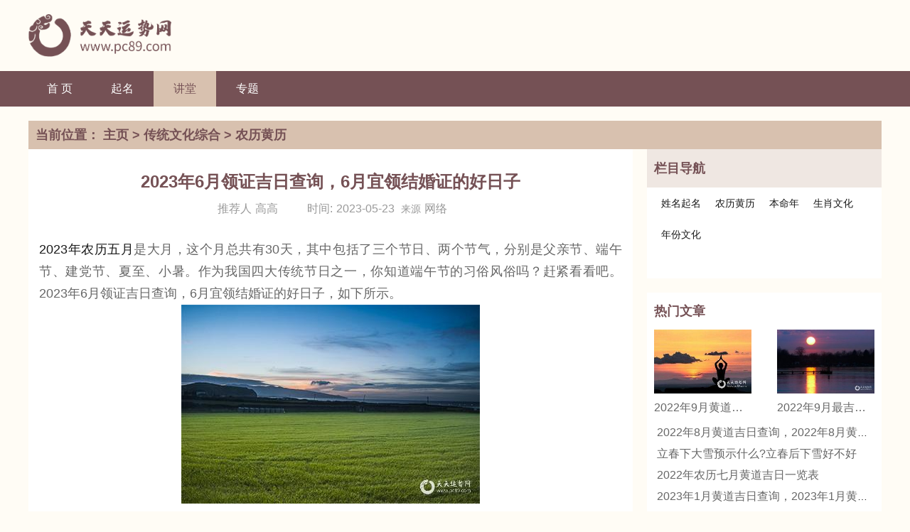

--- FILE ---
content_type: text/html
request_url: http://www.pc89.com/new-58040.html
body_size: 8536
content:
<!DOCTYPE HTML>
<html>
<head>
<meta charset="UTF-8">
<title>2023年6月领证吉日查询，6月宜领结婚证的好日子_天天运势网</title>
<meta name="keywords" content="2023年,6月,领证,吉日,查询,宜领,结婚证,的,">
<meta name="description" content="2023年农历五月 是大月，这个月总共有30天，其中包括了三个节日、两个节气，分别是父亲节、端午节、建党节、夏至、小暑。作为我国四大传统节日之一，你知道端午节的习俗风俗吗？">


<link href="//static.pc89.com/static/pc89_2021/pc/css/style.css" rel="stylesheet">
<link href="//static.pc89.com/static/pc89_2021/pc/css/cms.css" rel="stylesheet">
<link href="//static.pc89.com/static/pc89_2021/pc/css/public.css" rel="stylesheet">
<script type="text/javascript" src="//static.pc89.com/static/pc89_2021/pc/js/dollar.js"></script>

    <link href="//static.pc89.com/static/pc89_2021/pc/css/article_article.css" rel="stylesheet">
    <style>.aba_ li{margin:0 5px;display: inline-block;}.aba_ div{margin:0 5px;display: inline-block}.aba_ i{font-style: normal;margin:0 5px;display: inline-block}.aba_ p{display: inline-block;margin:0 5px;}.ceadbcd_b{line-height: 31px;color: #666666;margin: 0 auto;font-size: 18px;text-align: justify;width: 820px}.aba_ span{margin:0 5px;display: inline-block;}.aba_ small{font-size:14px;font-style: normal;margin:0 5px;display: inline-block}.aba_{font-size: 16px;color: #999999;padding-top: 10px;margin-bottom: 30px;text-align: center}</style>
</head>
<body>
<div class="header_top">
    <div class="header_width">
        <div class="logo"><a href="/"><img src="//static.pc89.com/static/pc89_2021/pc/images/logo.png" alt="天天运势网" style="width: auto;object-fit: cover;" height="60" /></a></div>
    </div>
</div>
<div class="menu_width">
<div class="menu_cai">
    <ul>
        <li  ><a href="/">首 页</a></li>
        <li class=""><a href="/xm-t1.html" target="_self">起名</a></li>
        <li class="tabon" ><a href="/new.html" target="_self">讲堂</a></li>
        <li class=""><a href="/zt/" target="_self">专题</a></li>
    </ul>
    <div class="daohanglan" style="display: none">
        <div class="dao_tit">
            <a href="/map.html">
           <img src="//static.pc89.com/static/pc89_2021/pc/images/daohang.png">
            网站导航
            </a>
        </div>

    </div>
</div>
</div>


<div class="article_main">

        <!-- 面包屑 -->
        <div class="weizhi">
            <div class="weizhitit">
                当前位置：  <a href='/'>主页</a> > <a href='/new.html'>传统文化综合</a> > <a href='/new-c163.html'>农历黄历</a> 
            </div>
        </div>
        <!-- /面包屑 -->
        <!-- 文章内容 -->
        <div class="article_left">
            <div class="artcontent">
                <h1>2023年6月领证吉日查询，6月宜领结婚证的好日子</h1>
                
                <div class="aba_ "><div>推荐人</div>高高 <p>时间:</p>2023-05-23 <small>来源 </small>网络 </div>
                
                <div class="ceadbcd_b">
                    
                    <a href="//new-/zt/2023nl5yue.html">2023年农历五月</a>是大月，这个月总共有30天，其中包括了三个节日、两个节气，分别是父亲节、端午节、建党节、夏至、小暑。作为我国四大传统节日之一，你知道端午节的习俗风俗吗？赶紧看看吧。2023年6月领证吉日查询，6月宜领结婚证的好日子，如下所示。
<div style="text-align: center;">
	<img alt="" src="//static.pc89.com/uploads/article_image/595eaec32143a6698200.jpg" /></div>
<h4><span>
	2023年6月领证吉日查询</span></h4>
2023年6月2日 星期五，农历二零二三年四月十五日；<br />
2023年6月3日 星期六，农历二零二三年四月十六日；<br />
2023年6月6日 星期二，农历二零二三年四月十九日；<br />
2023年6月9日 星期五，农历二零二三年四月廿二日；<br />
2023年6月11日 星期日，农历二零二三年四月廿四日；<br />
2023年6月14日 星期三，农历二零二三年四月廿七日；<br />
2023年6月18日 星期日，农历二零二三年五月初一日；<br />
2023年6月19日 星期一，农历二零二三年五月初二日；<br />
2023年6月25日 星期日，农历二零二三年五月初八日；
<div style="text-align: center;">
	<img alt="" src="//static.pc89.com/uploads/article_image/88ccfd48f5415aa21c48.jpg" /></div>
<h4><span>
	领结婚证朋友圈发什么文案</span></h4>
1、绕过人间风月花，最是与你话桑麻！感吾此生千万遍，携你才可醉人间！<br />
2、终于遇到了想站在悬崖边大喊&ldquo;他太可爱啦&rdquo;的那个人。<br />
3、生活很苦，一定要加你这味糖。<br />
4、做够了了小仙女，想做你太太。<br />
5、嫁给你是我高中时期的梦想！<br />
6、不知道上辈子欠了你什么，这辈子就用我自己来还吧。<br />
7、没有想到这一天真的会如梦般到来，所有的等待和坚持，为了你，值得<br />
8、岁月为笔，相思为墨，字里行间全是你。<br />
9、不想和你看同一个月亮了，想和你一同看月亮。<br />
10.、我想和你一起看看永远有多远。<br />
11、有传言说我最近结婚了，在这里我要澄清一下，是真的！<br />
12、无论用什么给你备注，都不及你的名字让人心跳加速。<br />
13、他说：想和我一起吃早饭，还有午饭晚饭。好巧，我也是<br />
14、你问我世界上什么地方最美？答案是：你身边！
<h4><span>
	领结婚证可以在异地办理吗</span></h4>
日前，国务院批复同意扩大内地居民结婚登记和离婚登记&ldquo;跨省通办&rdquo;试点。在这21个省（自治区、直辖市）双方均非本地户籍的婚姻登记当事人可凭一方居住证和双方户口簿、身份证，在居住证发放地婚姻登记机关申请办理婚姻登记，或者自行选择在一方常住户口所在地办理婚姻登记。
                    
                <script type="text/javascript" src="//static.pc89.com/static/common/js/jquery-2.0.3.min.js"></script>
<style>
    .bazi_form {margin-bottom: 10px;}
    .bazi_form .title {background-image: url(//static.pc89.com/static/common/payform/img/form_title3.png); background-repeat: repeat-x; background-position: center center; background-size: auto 23px; margin-top: 10px;}
    .bazi_form .title .m {width: 171px; background-image: url(//static.pc89.com/static/common/payform/img/form_title_m3.png); background-repeat: no-repeat; background-position: center center; background-size: auto 23px; text-align: center; color: #f60; font-size: 18px; margin: 0 auto;}
    .public_form_wrap .left {width:22%;}
    .bazi_form .form-btn { width: 90%; margin: 10px auto 0;}
    .bazi_form .form-btn .ui-btn { width: 46%; display: block; padding: 8px 0; font-size: 16px; text-align: center; border: 0; border-radius: 5px; white-space: nowrap; text-overflow: ellipsis; overflow: hidden; }
    .bazi_form .form-btn .ui-bg { color: #fff; border: solid 1px #da7c0c; background: #f78d1d; background: -webkit-gradient(linear, left top, left bottom, from(#faa51a), to(#f47a20)); bac kground: -moz-linear-gradient(top, #faa51a, #f47a20); }
    .bazi_form .form-btn .left { float: left }
    .bazi_form .form-btn .right { float: right }
</style>
<link href="//static.pc89.com/static/common/payform/calendar.css" rel="stylesheet" type="text/css">
<link href="//static.pc89.com/static/common/payform/userinput.css" rel="stylesheet" type="text/css">
<script type="text/javascript" src="//static.pc89.com/static/common/payform/calendar.min.js"></script>
<div class="bazi_form">
    <div class="title">
        <div class="m">精品测算</div>
    </div>
    <form action="zhongshengyun" method="post" name="myform">
        <input type="hidden" name="submit" value="1">
        <div class="public_form_wrap">
            <ul>

<li>
    <div class="left">出生日期</div>
    <div class="auto">
        <input type="text" id="birthday" data-input-id="b_input" class="Js_date" data-type="1" value="农历:1980年正月初一" placeholder="请选择日期" data-date="1980-2-16">
        <input type="hidden" name="birthday" id="b_input" value="1980-2-16">
    </div>
</li>
<li>
    <div class="left">出生时辰</div>
    <div class="auto">
        <span class="auto input J-time">
            <select class="sel" name="hour">
                <option value='0'>子时 0点</option><option value='1'>丑时 1点</option><option value='2'>丑时 2点</option><option value='3'>寅时 3点</option><option value='4'>寅时 4点</option><option value='5'>卯时 5点</option><option value='6'>卯时 6点</option><option value='7'>辰时 7点</option><option value='8'>辰时 8点</option><option value='9'>巳时 9点</option><option value='10'>巳时 10点</option><option value='11'>午时 11点</option><option value='12'>午时 12点</option><option value='13'>未时 13点</option><option value='14'>未时 14点</option><option value='15'>申时 15点</option><option value='16'>申时 16点</option><option value='17'>酉时 17点</option><option value='18'>酉时 18点</option><option value='19'>戌时 19点</option><option value='20'>戌时 20点</option><option value='21'>亥时 21点</option><option value='22'>亥时 22点</option><option value='23'>子时 23点</option>
            </select>
        </span>
    </div>
</li>
<script type="text/javascript">
    $(".Js_date:last").attr('id', 'birthday' +  $(".Js_date").length);
    $(".Js_date:last").attr('data-input-id', 'b_input' +  $(".Js_date").length);
    $("input[name=birthday]:last").attr('id', 'b_input' +  $(".Js_date").length);
    (new lCalendar).init('#'  + $(".Js_date:last").attr('id'));
</script>

<li>
    <div class="left">&nbsp;&nbsp;&nbsp;&nbsp;性&nbsp;&nbsp;&nbsp;别</div>
    <div class="auto sex sex J_sex">
        <span data-value="1" class="cur"><i></i><font>男</font> </span>
        <span data-value="2"><i></i><font>女</font></span>
        <input type="hidden" name="sex" value="1">
    </div>
</li>
<script type="text/javascript">
    var sexCheckbox = $(".J_sex:last");
    sexCheckbox.children("span").on("click", function() {
        $(this).addClass("cur"),
        $(this).siblings("span").removeClass("cur");
        var a = $(this).data("value");
        $(this).parent().find("input").val(a);
    });
</script>

            </ul>
        </div>
        <div class="form-btn clearfix">
            <a href="#" onclick="return false;" class="ui-btn ui-bg a-btn left pc89_pay_btn" data-fromid="pc89_cms" data-product="zhongshengyun" data-platform="ffcs.leyunge.com" style="color:#fff; line-height:24px;" rel="nofollow">终生运</a>
            <a href="#" onclick="return false;" class="ui-btn ui-bg a-btn right pc89_pay_btn" data-fromid="pc89_cms" data-product="bzjingpi" data-platform="ffcs.leyunge.com" style="color:#fff; line-height:24px;" rel="nofollow">八字精批</a>
        </div>
    </form>
</div>


                </div>
                <div class="pianfu_xuan">
                    <ul>
                        <li class="xuan_fl">上一篇：<a href='/new-58039.html'>2023年6月剖腹产吉日查询，6月剖腹产哪天日子好2023</a> </li>
                        <li class="xuan_fr">下一篇：<a href='/new-58041.html'>2023年6月宜婚嫁日期有哪些？6月结婚黄道吉日查询2023</a> </li>
                    </ul>
                </div>
                <script type="text/javascript">showPreNextBottom();</script>

            </div>
            <div class="like_art">
                <div class="like_art_tit">相关阅读</div>
                <div class="like_list">
                    <div class="like_item_art">&sdot; <a href="/new-95159.html">2025年正月初七适合乔迁吗 搬家三天内忌讳千万别犯</a></div>
<div class="like_item_art">&sdot; <a href="/new-95158.html">2025年正月初五结婚最佳日子吗 2025年正月初五订婚好不好</a></div>
<div class="like_item_art">&sdot; <a href="/new-95160.html">2025年正月初八适合结婚吗 今日喜神在什么方位</a></div>
<div class="like_item_art">&sdot; <a href="/new-95150.html">2025年春节前搬家吉日 2025年双春年适合入宅吗</a></div>
<div class="like_item_art">&sdot; <a href="/new-95162.html">2025年正月十五适合结婚吗 元宵节结婚犯忌讳吗</a></div>
<div class="like_item_art">&sdot; <a href="/new-95161.html">2025年正月初八适合乔迁新居吗 2025年大年初八几点入宅吉利</a></div>
<div class="like_item_art">&sdot; <a href="/new-95163.html">2025年2月搬家入宅黄道吉日 哪天最吉利</a></div>
<div class="like_item_art">&sdot; <a href="/new-95185.html">2025年过年结婚吉利吗？春节最佳结婚吉日解析</a></div>
<div class="like_item_art">&sdot; <a href="/new-95182.html">2025年大年初一：财神方位与吉时指南</a></div>
<div class="like_item_art">&sdot; <a href="/new-95183.html">2025年请财神最佳时间及注意事项</a></div>
<div class="like_item_art">&sdot; <a href="/new-95184.html">2025年春节有搬家好日子吗 哪天搬家吉利</a></div>
<div class="like_item_art">&sdot; <a href="/new-95179.html">2025年财神爷的摆放位置和方向详细分析</a></div>
<div class="like_item_art">&sdot; <a href="/new-95181.html">2025年迎喜神方位和时间全解析</a></div>
<div class="like_item_art">&sdot; <a href="/new-95180.html">2025年正月初一喜神方位与黄历宜忌指南</a></div>
<div class="like_item_art">&sdot; <a href="/new-95177.html">2025年财神坐最吉利三个位置及催旺方法</a></div>
<div class="like_item_art">&sdot; <a href="/new-95176.html">2025年除夕财神在什么方位 几点接财神好</a></div>

                </div>
            </div>
        </div>

        <!-- /文章内容 -->

    <div class="art_right">
            <script type="text/javascript">showComRightTop();</script>
        <!-- 栏目导航 -->
        <div class="art_box_right">
            <h2>栏目导航</h2>
            <div class="art_box_cate">
                <ul>
                    <li><a title='姓名起名' href='/new-c3.html'>姓名起名</a></li>
                    <li><a title='农历黄历' href='/new-c163.html'>农历黄历</a></li>
                    <li><a title='本命年'   href='/new-c165.html'>本命年</a></li>
                    <li><a title='生肖文化' href='/new-c21.html'>生肖文化</a></li>
                    <li><a title='年份文化' href='/new-c200.html'>年份文化</a></li>
                </ul>
            </div>
        </div>
        <script type="text/javascript">showComRight1();</script>
        <!-- /栏目导航 -->

            <!-- 专题列表 -->
        <!--
        <div class="box2 p10 mt10 new-art topic-list">
            <h2>精品专题</h2>
            <ul class="right-list">
            <li class="img">
                <a href="/new-2025niannongli.html" title="2025年农历黄历"><img width="137" height="90" src="//static.pc89.com/uploads/article_image/d2b42e9fb10bf6e86418.jpg" alt="2025年农历黄历"></a>
                    <span><a href="/new-2025niannongli.html" title="2025年农历黄历">2025年农历黄历</a></span>
                </li><li class="img r">
                <a href="/new-/zt/2024huanglijiri.html" title="2024年黄历吉日"><img width="137" height="90" src="//static.pc89.com/uploads/article_image/d5ee029837f0a82ed6af.jpg" alt="2024年黄历吉日"></a>
                    <span><a href="/new-/zt/2024huanglijiri.html" title="2024年黄历吉日">2024年黄历吉日</a></span>
                </li>
                <div class="clear"></div>
            <li><a href="/new-/zt/2024nianzhengyue.html">2024年正月</a></li><li><a href="/new-/zt/yuedi.html">月底月末</a></li><li><a href="/new-/zt/yuechu.html">月头月初</a></li><li><a href="/new-/zt/2023nianlayue.html">2023年腊月十二月</a></li><li><a href="/new-/zt/2023nl11yue.html">2023年农历十一月</a></li><li><a href="/new-/zt/2023nl10yue.html">2023年农历十月</a></li><li><a href="/new-/zt/2023nl9yue.html">2023年农历九月</a></li><li><a href="/new-/zt/2023nl8yue.html">2023年农历八月</a></li><li><a href="/new-/zt/2023nl7yue.html">2023年农历七月</a></li><li><a href="/new-/zt/2023nl6yue.html">2023年农历六月</a></li><li><a href="/new-/zt/2023nl5yue.html">2023年农历五月</a></li><li><a href="/new-/zt/2023nl4yue.html">2023年农历四月</a></li>
                <div class="clear"></div>
            </ul>
        </div>-->
        <script type="text/javascript">showComRight3();</script>
        <!-- /专题列表 -->

            <!-- 热门文章 -->
        <div class="hot_art_box">
            <h2>热门文章</h2>
            <ul class="hot_art_list">
                <li class="too_left">
                    <a href="/new-47483.html" title="2022年9月黄道吉日查询，2022年9月黄道吉日一览表"><img width="137" height="90" src="//static.pc89.com/uploads/article_image/0916ddd7cd73507f7517-lp.jpg" alt="2022年9月黄道吉日查询，2022年9月黄道吉日一览表"></a>
                    <span><a href="/new-47483.html" title="2022年9月黄道吉日查询，2022年9月黄道吉日一览表">2022年9月黄道吉日查询，2022年9月黄道吉日一览表</a></span>
                </li>
<li class="too_right">
                    <a href="/new-47486.html" title="2022年9月最吉利的日子 2022年9月哪天是黄道吉日"><img width="137" height="90" src="//static.pc89.com/uploads/article_image/da792dce9b4b4be598d4-lp.jpg" alt="2022年9月最吉利的日子 2022年9月哪天是黄道吉日"></a>
                    <span><a href="/new-47486.html" title="2022年9月最吉利的日子 2022年9月哪天是黄道吉日">2022年9月最吉利的日子 2022年9月哪天是黄道吉日</a></span>
                </li>

                <li>&nbsp;<a href="/new-46338.html" title="2022年8月黄道吉日查询，2022年8月黄道吉日一览表">2022年8月黄道吉日查询，2022年8月黄道吉日一览表</a></li>
<li>&nbsp;<a href="/new-34839.html" title="立春下大雪预示什么?立春后下雪好不好">立春下大雪预示什么?立春后下雪好不好</a></li>
<li>&nbsp;<a href="/new-46410.html" title="2022年农历七月黄道吉日一览表">2022年农历七月黄道吉日一览表</a></li>
<li>&nbsp;<a href="/new-51429.html" title="2023年1月黄道吉日查询，2023年1月黄道吉日一览表">2023年1月黄道吉日查询，2023年1月黄道吉日一览表</a></li>
<li>&nbsp;<a href="/new-47524.html" title="2022年农历8月份黄道吉日一览表，2022农历8月黄道吉日查询">2022年农历8月份黄道吉日一览表，2022农历8月黄道吉日查询</a></li>
<li>&nbsp;<a href="/new-51946.html" title="2023年最佳的乔迁吉日一览表 2023年搬家乔迁好日子">2023年最佳的乔迁吉日一览表 2023年搬家乔迁好日子</a></li>
<li>&nbsp;<a href="/new-52675.html" title="躲春真的有用吗,不躲行吗？躲春的风俗">躲春真的有用吗,不躲行吗？躲春的风俗</a></li>
<li>&nbsp;<a href="/new-50604.html" title="2022年12月黄道吉日查询 2022年12月黄道吉日一览表">2022年12月黄道吉日查询 2022年12月黄道吉日一览表</a></li>
<li>&nbsp;<a href="/new-52084.html" title="2023年2月黄道吉日查询 2023年2月黄道吉日一览表">2023年2月黄道吉日查询 2023年2月黄道吉日一览表</a></li>
<li>&nbsp;<a href="/new-54523.html" title="2023年农历二月黄道吉日 2023年农历二月黄道吉日一览表">2023年农历二月黄道吉日 2023年农历二月黄道吉日一览表</a></li>

            </ul>
        </div>
        <script type="text/javascript">showComRight3();</script>
        <!-- /热门文章 -->
        <!-- 最近更新 -->
        <div class="biaoju"></div>
        <div class="hot_art_box zuijin">
            <h2>最近更新</h2>
            <ul class="hot_art_list">
                <li class="too_left">
                    <a href="/new-93884.html" title="女孩姓孙有气质的名字 精选名字推荐"><img width="137" height="90" src="//static.pc89.com/uploads/article_image/73d963607c6dde9ff40f-lp.jpg" alt="女孩姓孙有气质的名字 精选名字推荐"></a>
                    <span><a href="/new-93884.html" title="女孩姓孙有气质的名字 精选名字推荐">女孩姓孙有气质的名字 精选名字推荐</a></span>
                </li>
<li class="too_right">
                    <a href="/new-93883.html" title="精选林姓好听名字女 优雅与诗意的结合名字推荐"><img width="137" height="90" src="//static.pc89.com/uploads/article_image/0982fba69db45d780d01-lp.jpg" alt="精选林姓好听名字女 优雅与诗意的结合名字推荐"></a>
                    <span><a href="/new-93883.html" title="精选林姓好听名字女 优雅与诗意的结合名字推荐">精选林姓好听名字女 优雅与诗意的结合名字推荐</a></span>
                </li>

                <li><a href="/new-95160.html" title="2025年正月初八适合结婚吗 今日喜神在什么方位">2025年正月初八适合结婚吗 今日喜神在什么方位</a></li>
<li><a href="/new-95150.html" title="2025年春节前搬家吉日 2025年双春年适合入宅吗">2025年春节前搬家吉日 2025年双春年适合入宅吗</a></li>
<li><a href="/new-95162.html" title="2025年正月十五适合结婚吗 元宵节结婚犯忌讳吗">2025年正月十五适合结婚吗 元宵节结婚犯忌讳吗</a></li>
<li><a href="/new-95161.html" title="2025年正月初八适合乔迁新居吗 2025年大年初八几点入宅吉利">2025年正月初八适合乔迁新居吗 2025年大年初八几点入宅吉利</a></li>
<li><a href="/new-95163.html" title="2025年2月搬家入宅黄道吉日 哪天最吉利">2025年2月搬家入宅黄道吉日 哪天最吉利</a></li>
<li><a href="/new-95185.html" title="2025年过年结婚吉利吗？春节最佳结婚吉日解析">2025年过年结婚吉利吗？春节最佳结婚吉日解析</a></li>
<li><a href="/new-95182.html" title="2025年大年初一：财神方位与吉时指南">2025年大年初一：财神方位与吉时指南</a></li>
<li><a href="/new-95183.html" title="2025年请财神最佳时间及注意事项">2025年请财神最佳时间及注意事项</a></li>
<li><a href="/new-95184.html" title="2025年春节有搬家好日子吗 哪天搬家吉利">2025年春节有搬家好日子吗 哪天搬家吉利</a></li>
<li><a href="/new-95179.html" title="2025年财神爷的摆放位置和方向详细分析">2025年财神爷的摆放位置和方向详细分析</a></li>

            </ul>
        </div>
        <script type="text/javascript">showComRight4();</script>
        <!-- /最近更新 -->

    </div>
</div>
<div class="clear"></div>
<div class="dn"><script src="/pageview.html?ida=58040&idb=17" type='text/javascript' language="javascript"></script></div>
<input type="hidden" id="arc_id" value="58040">
<input type="hidden" id="author_id" value="17">
<script type="text/javascript" src="//static.pc89.com/static/common/js/adduv.js"></script>


<div class="dibu">
<div class="daoahng_list">

    <dl >
        <dt><a title="姓名分析" href="/xm-t2.html">姓名分析</a></dt>
        <dd>
            <div class="daohang_li"><a title="姓名分析" href="/xm-t2.html">姓名分析</a></div>
            <div class="daohang_li"><a title="在线起名" href="/xm-t1.html">在线起名</a></div>
            <div class="daohang_li"><a title="合婚" href="/xm-t3.html">合婚</a></div>
            <div class="daohang_li"><a title="神奇小测试" href="/quwei-t1.html">神奇小测试</a></div>
        </dd>
    </dl>

    <dl >
        <dt><a title="配对" href="/peidui.html">配对</a></dt>
        <dd>
            <div class="daohang_li"><a title="QQ缘分配对" href="/peidui.html">QQ缘分配对</a></div>
            <div class="daohang_li"><a title="星座配对" href="/peidui-2.html">星座配对</a></div>
            <div class="daohang_li"><a title="生肖配对" href="/peidui-3.html">生肖配对</a></div>
            <div class="daohang_li"><a title="姓名配对" href="/peidui-4.html">姓名配对</a></div>
            <div class="daohang_li"><a title="血型配对" href="/peidui-5.html">血型配对</a></div>
        </dd>
    </dl>

    <dl >
        <dt><a title="算命资讯文章" href="/new.html">资讯文章</a></dt>
        <dd>
            <div class="daohang_li"><a title="姓名" href="/new-c3.html">姓名</a></div>
            <div class="daohang_li"><a title="星座生肖" href="/new-c1.html">星座生肖</a></div>

        </dd>
    </dl>

</div>
    <div class="footer_di">
        天天运势网 &copy 2004 - 2025 版权所有 |
        <span id="mobileSite"></span>
        <a href="http://beian.miit.gov.cn/" target="_blank">闽ICP备17004928号-7</a>
    </div>
</div>
<script type="text/javascript" src="//static.pc89.com/static/common/js/jquery-2.0.3.min.js"></script>
<script type="text/javascript">
    if ($.cookie('pc_mode') == 'true') {
        $('#mobileSite').html('<a href="#" onclick="gotoMobileSite();return false;"'
            + ' style="background:#fff;color:#935422;padding:3px 5px;border-radius: 3px;">手机版</a>');
    }
    function gotoMobileSite() {
        $.cookie('pc_mode', '', {path: '/', domain: 'pc89.com', expires: -1});
        var curPcUrl = location.href;
        var curMobileUrl = curPcUrl.substr(curPcUrl.indexOf('.'));
        curMobileUrl = 'http://m' + curMobileUrl;
        location.href = curMobileUrl;
    }
</script>
<script>
    $(function(){
        if ($("#focus").length > 0) {
            var sWidth = $("#focus").width();
            var len = $("#focus ul li").length;
            var index = 0;
            var picTimer;

            var btn = "<div class='btnBg'></div><div id='focus-text' class='text'></div><div class='focusbtn'>";
            for(var i=0; i < len; i++) {
                btn += "<span></span>";
            }
            btn += "</div>";
            $("#focus").append(btn);

            $("#focus .focusbtn span").mouseenter(function() {
                index = $("#focus .focusbtn span").index(this);
                showPics(index);
            }).eq(0).trigger("mouseenter");

            $("#focus .pre").click(function() {
                index -= 1;
                if(index == -1) {index = len - 1;}
                showPics(index);
            });

            $("#focus .next").click(function() {
                index += 1;
                if(index == len) {index = 0;}
                showPics(index);
            });

            $("#focus ul").css("width",sWidth * (len));

            $("#focus").hover(function() {
                clearInterval(picTimer);
            },function() {
                picTimer = setInterval(function() {
                    showPics(index);
                    index++;
                    if(index == len) {index = 0;}
                },4000);
            }).trigger("mouseleave");

            function showPics(index) {
                var nowLeft = -index*sWidth;
                $("#focus-text").text($("#focus ul li:eq("+index+")").find("img").attr("alt"));
                $("#focus ul").stop(true,false).animate({"left":nowLeft},300);
                $("#focus .focusbtn span").removeClass("on").eq(index).addClass("on");
            }
        }
    });

    if ($('.biaoju').length){
        $(window).scroll(function(){
            var top = $(window).scrollTop();
            var contentH = $('.biaoju').offset().top;  //内容高
            if (top > contentH) {
                $('.zuijin').addClass('guding');
                var zxh = $('.zuijin').height();
                var f_top = $(".dibu").offset().top;

                if (( f_top - top  - 20) < zxh){
                    var _top = f_top - top - zxh - 20;
                    $(".guding").css("top", _top);
                }else{
                    $(".guding").css("top", 0);
                }
            } else {
                $('.zuijin').removeClass('guding')

            }
        });

    }



    var _hmt = _hmt || [];
    (function() {
        var hm = document.createElement("script");
        hm.src = "https://hm.baidu.com/hm.js?1151c4e792d5a849596104f86cea92e2";
        var s = document.getElementsByTagName("script")[0];
        s.parentNode.insertBefore(hm, s);
    })();



</script>

<script type="text/javascript">showBodyEnd();</script>
<div class="dn">
    <script type="text/javascript">statsCode();</script>
</div>

</body>
</html>


--- FILE ---
content_type: text/css
request_url: http://static.pc89.com/static/pc89_2021/pc/css/style.css
body_size: 4434
content:
@charset "utf-8";
/*base*/
*{
	padding:0px;
	margin:0px;
}
html{
	background: #FFFCF5;
}
body{
    font-family:arial,tahoma,'Microsoft Yahei','\5b8b\4f53',sans-serif;
    font-size: 14px;
	color:#191919;
	line-height: 24px;
}
table{
	border-collapse:collapse;
	border: 1px solid #ebdbd3;
	line-height: 32px;
}
table td{
	padding: 0 10px;
}
h1,h2,h3,h4,h5{
	font-size: 15px;
	line-height: 32px;
}
h1,h2{
	color: #F60;
}
h3,h4,h5{
	color: #9a7240;
}
h1{
	color: #F60;
}
img{
	border:none;
}
a{
	color:#191919;
	text-decoration:none;
}
a:hover{
	color:#F60;
	text-decoration:none;
}
:focus{outline:0;}
.a a {
	color: #F60;
}
ul,li{
	list-style:none;
}
p{
	text-indent: 2em;
}
.tac p {
	text-indent: 0em;
}
input,select,button{
	font:14px Verdana,Arial,Tahoma;
	vertical-align:middle;
	min-height: 22px;
	/*line-height: 22px;*/
}
input,select{
    border: 1px solid #ccc;
}
input {
    padding: 1px 5px;
}
.clear {
    height: 0;
    padding: 0;
    margin: 0;
    border: 0;
    line-height: 0;
	clear: both;
}
.clearfix:after {
    content: "";
    display: table;
    clear: both;
}
.clearfix {
    *zoom:1;
}
.dn {
	display: none;
}
.btn {
	_width: 65px;
	padding: 2px 15px;
	line-height: 22px;
	color: #333;
	background: #E7CAA7;
	border: #926e46 1px solid;
    -moz-border-radius: 3px;      /* Gecko browsers */
    -webkit-border-radius: 3px;   /* Webkit browsers */
	border-radius:3px;
	cursor: pointer;
}
.btn:hover {
	background: #926e46;
	border: #5a3914 1px solid;
	color: #FFF;
}

.btn2 {
	padding: 5px 15px;
	margin-top: 10px;
	font-size: 16px;
	background: #E7CAA7;
	border: #926e46 1px solid;
    -moz-border-radius: 3px;      /* Gecko browsers */
    -webkit-border-radius: 3px;   /* Webkit browsers */
	border-radius:3px;
	cursor: pointer;
}
.btn2:hover {
	background: #926e46;
	border: #5a3914 1px solid;
	color: #FFF;
}
.btn3 {
	_width: 65px;
	padding: 1px 6px;
	line-height: 20px;
	font-weight: normal;
	color: #f60;
	background: #faf3e2;
	border: #f60 1px solid;
    -moz-border-radius: 3px;      /* Gecko browsers */
    -webkit-border-radius: 3px;   /* Webkit browsers */
	border-radius:3px;
	cursor: pointer;
}
.btn3:hover {
	background: #926e46;
	border: #5a3914 1px solid;
	color: #FFF;
}
input.imgbtn {
	border: 0;
	cursor: pointer;
}
.tbg {
	border: solid 1px #ECBFD5;
	background: #FFF3F8;
	padding: 10px;
}
/*common*/
.layout{
	width: 1000px;
	margin: 10px auto;
	padding: 0;
}
.box {
	background: #faf3e2;
	border: #9a7240 1px solid;
}
.box2 {
	height: auto;
	background: #faf3e2;
	border: #9a7240 1px solid;
	border-top: #9a7240 5px solid;
	clear: both;
}
/*height*/
.h26 {
    height: 26px;
    line-height: 26px;
}
.h30 {
	height: 30px;
	line-height: 30px;
}
.h50 {
	height: 50px;
	line-height: 50px;
}
.w40{
    width: 40px;
}
.w50{
    width: 50px;
}
.w60{
	width: 60px;
}
.w80{
	width: 80px;
}
.w98 {
	width: 98px;
}
/*width*/
.w100 {
	width: 100px;
}
.w110 {
	width: 110px;
}
.w130 {
	width: 130px;
}
.w106 {
	width: 106px;
}
.w250{
	width: 250px;
}
.w200{
	width: 200px;
}
.w300{
	width: 300px;
}
.w500{
	width: 500px;
}
.w550{
	width: 550px;
}
.h250{
	height: 250px;
}
/*margin*/
.mt5 {
	margin-top: 5px
}
.mt10 {
	margin-top: 10px
}
.mb10 {
	margin-bottom: 10px
}
.ml10{
	left-margin: 10px;
}
.ml10 {
	margin-left: 10px
}
.mr10 {
	margin-right: 10px
}
.mr20 {
	margin-right: 20px
}
.mr30 {
	margin-right: 30px
}
.mr100 {
    margin-right: 100px
}
/*padding*/
.p5 {
	padding: 5px;
}
.p10 {
	padding: 10px;
}
.pl10 {
	padding-left: 10px;
}
.pl20{
	padding-left: 20px;
}
.pt10 {
    padding-top: 10px;
}
/*float*/
.fl{
	float: left;
}
.fr{
	float: right;
}
/*text-align*/
.tal{
	text-align: left;
}
.tar{
	text-align: right;
}
.tac{
	text-align: center;
}
/*color*/
.red{
	color: #F00;
}
.green{
	color: green;
}
.yellow{
	color: #F60;
}
.gray{
	color:#aaa;
}
.white{
	color: #FFF;
}
/*font*/
.fs20 {
	font-size: 20px;
}
.fs18 {
	font-size: 18px;
}
.fs16 {
	font-size: 16px;
}
.fs14{
	font-size: 14px;
}
.fwb{
	font-weight: bold;
}
.fs12{
	font-size: 12px;
}
/*h*/
h1 small {
	color: #999;
	padding-left: 10px;
	font-size: 12px;
	font-weight: normal;
}
/*header*/
.header {
	width: 1000px;
	margin: 0 auto;
	padding: 0;
}
.logo{
	width: 278px;
	height: 60px;
	margin: 10px 0;
	float: left;
}
.topbanner {
	height: 50px;
	margin: 10px 0;
	float: right;
}
.menu{
	width: 1000px;
	height: 42px;
	font-size: 16px;
	background: url(img/menubg.png) repeat-x;
	clear: both;
}
.menu li{
	float: left;
	background: url(img/line.png) right no-repeat;
	padding: 0px 20px;
	text-align: center;
	line-height: 42px;
	font-family:Verdana,Arial,Tahoma,"微软雅黑","宋体";
	overflow: hidden;
}
.menu li a {
	color: #FFF;
}
.menu li.on {
	width: 70px;
	background: #F60 url(img/menu_on.png) repeat-x;
}
.menu .site-nav {
    float: right;
    color: #fff;
}
.menu .site-nav .title {
    width: 90px;
    height: 22px;
    padding: 10px 26px 10px 10px;
}
.menu .site-nav .applist {
    line-height: 24px;
    right: -1px;
    width: 998px;
    padding: 20px 0 16px;
    _right: -1px;
}
.cw-icon {
    position: relative;
    cursor: default;
    zoom: 1;
}
.cw-icon i {
    display: block;
    position: absolute;
    overflow: hidden;
}
.menu .site-nav .sdg {
    background: url(img/sdg.png) no-repeat -2px -2px;
    padding-left: 25px;
}
.menu .site-nav .ci-right {
    top: 17px;
    right: 8px;
    height: 7px;
    overflow: hidden;
    font: 400 15px/15px consolas;
    color: #fff;
    transition: transform .1s ease-in 0s;
    -webkit-transition: -webkit-transform .1s ease-in 0s;
}
.menu .site-nav .ci-right s {
    position: relative;
    top: -7px;
    text-decoration: none;
}
.dorpdown {
    position: relative;
    z-index: 100;
}
.dorpdown:hover {
    border: 1px solid #f60;
}
.dorpdown:hover .title {
    background: #faf3e2;
    border: solid #ddd;
    border-width: 0 1px;
    color: #000;
}
.dorpdown:hover .ci-right {
    color: #000;
    transform: rotate(180deg);
    -webkit-transform: rotate(180deg);
}
.dorpdown:hover .applist-spacer {
    position: absolute;
    top: -1px;
    right: 0;
    width: 128px;
    height: 1px;
    background: #faf3e2;
    overflow: hidden;
}
.dorpdown-layer {
    display: none;
    position: absolute;
    top: 41px;
    background: #faf3e2;
    border: 1px solid #f60;
}
.dorpdown:hover .dorpdown-layer {
    display: block;
}
.dorpdown-layer dl {
    float: left;
    width: 98px;
    border-left: 1px solid #ddd;
}
.dorpdown-layer dl.fore1 {
    border-left: none;
}
.dorpdown-layer dl.fore2 {
}
.dorpdown-layer dt {
    margin-bottom: 6px;
    font-weight: bold;
    text-align: center;
}
.dorpdown-layer dt a {
    color:#f60;
}
.dorpdown-layer dd {
    line-height: 24px;
}
.dorpdown-layer .item {
    float: left;
    width: 100px;
    height: 24px;
    line-height: 24px;
    font-size: 14px;
    text-align: center;
    overflow: hidden;
}
.dorpdown-layer .item a {
    color: #9A7240;
}
.dorpdown-layer .hl a {
    color: #f60;
}
.yline {
	width: 100%;
	height: 5px;
	font-size: 0;
	margin: 0;
	padding: 0;
	background: #F60;
}
/*sidebar*/
.sidebar{
	width: 150px;
	height: auto;
	float: left;
    min-height: 800px;
}
.sidebar .jiemeng,
.sidebar .jiemeng .btn_search{background-image: url(img/jiemeng/index-dream-bg.png);background-repeat: no-repeat;}
.sidebar .jiemeng{width:140px;border: 1px solid #5c3f1a;background-color: #d8bfa2;padding: 0 5px 5px 5px;margin-bottom: 10px;position: relative;zoom: 1;}
.sidebar a.mbk{
    display: block;
    height: 48px;
    margin-left: 50px;
    text-indent: -9999px;
}
.sidebar .jiemeng .search-lemma .search-text{
    width: 62px;
    height:27px;
    line-height:26px;
    border: 1px solid #afafaf;
    padding: 0 0 0 34px;
    position: relative;
    zoom: 1;
}
.sidebar .jiemeng .search-lemma{position: relative;}
.sidebar .jiemeng .search-lemma span{width: 32px;height: 26px;text-align: center;font:14px/27px 'Microsoft YaHei';background-color: #ECE5DD; color:#b07052;border-right: 1px solid #d4b9a1;position: absolute;left: 2px;top: 2px;z-index: 99;zoom: 1;}
.sidebar .jiemeng input{float:left;}
.sidebar .jiemeng .lemma-text { width: 60px; height: 27px; border: 0 none; line-height: 27px; color: #999; font-size: 14px; padding:0;padding-left: 2px;}
.sidebar .jiemeng .btn_search{width:35px;height:28px;line-height: 30px;text-align: center;font-size: 14px;color:#fff;border:0 none;cursor:pointer;position: absolute;top: 48px;right: 8px;background-color:#9A7240;background-position: -124px -302px;}
.sidebar .jiemeng .lemma-list{
}
.sidebar .jiemeng .lemma-list li{
    float: left;
    width: 50%;
    text-align: center;
    height: 28px;
    line-height: 28px;
    overflow: hidden;
}
.sidebar h2{
	color: #FFF;
}
.sidebar .nav {
	width: 150px;
	height: auto;
	background: #d8bfa2;
	border: #5c3f1a 1px solid;
}
.sidebar .nav h2 {
	width: 100%;
	height: 36px;
	line-height: 36px;
	text-align: center;
	color: #FFF;
	background: #5c3f1a;
}
.sidebar .nav li{
	height: 28px;
	line-height: 28px;
	padding-left: 10px;
	border-bottom: #cab49a 1px solid;
}
.sidebar .nav li.cat{
    border-bottom: 1px dotted #000;
    font-weight: bold;
}
.sidebar .tg1{
	width: 150px;
	height: auto;
	text-align: center;
	background: #d8bfa2;
	border: #5c3f1a 1px solid;
	clear: both;
}
/*main*/
.main {
	width: 836px;
	margin-left: 10px;
	_margin-left: 6px;
	_float: left;
	float: right;
}
.main .tg2 {
	width: 834px;
	height: 90px;
}
.main .tg2 .tit{
	width: 32px;
	height: 100%;
	float: left;
	background: url(img/tg.jpg) no-repeat;
}
.main .gray{
	font-size: 12px;
	font-weight: normal;
}
.main .tit {
	color:#F60;
	font-size: 14px;
	font-weight: bold;
	line-height: 32px;
}
.main .tit small {
	color: #999;
	padding-left: 10px;
	font-size: 12px;
	font-weight: normal;
}
.main .bgico {
    background: url(/favicon.ico) no-repeat;
    padding-left: 42px;
}
.main .sm {
    border-top: 1px solid #ccc;
}
.main .sm .tip {
    padding-left: 28px;
}
.main .sm form .btn-div a{
    color: #F60;
}
/*footer*/
.footer {
	width: 100%;
	height: 80px;
	background: url(img/foot.png) repeat-x;
}
.copy {
	color: #faf3e2;
	padding-top: 20px;
	line-height: 22px;
	float: left;
}
.copy a {
	color: #faf3e2;
}
.blogo {
	width: 200px;
	height: 50px;
	padding-top: 15px;
	/*background: url(img/blogo.png) no-repeat bottom;*/
	float:left;
}
/*搜索*/
.sc{
	background: #e7caa7;
	padding: 10px ;
	height: 35px;
}
.sc .scform {
	width: 330px;
	float: left;
	background: #FFF;
	border: #ceac81 1px solid;
}
.sc .scform form {
	margin: 0;
}
.sc .scform .kw {
	width: 235px;
	height: 25px;
	line-height: 25px;
	border: none;
    padding-left:10px;
    height:32px;
    font-size:12px;
    color:#999;
}
.sc .hot {
	width: 450px;
	line-height: 35px;
	margin-left: 15px;
	float: left;
	overflow: hidden;
}
.sc .hot strong{
	color: #F00;
	float: left;
}
.sc .hot li{
	margin-right: 10px;
	float: left;
}
/*page*/

.pages {
  margin: 20px 0;
}

.pages div {
  display: inline-block;
  *display: inline;
  margin-bottom: 0;
  margin-left: 0;
  -webkit-border-radius: 4px;
     -moz-border-radius: 4px;
          border-radius: 4px;
  *zoom: 1;
  -webkit-box-shadow: 0 1px 2px rgba(0, 0, 0, 0.05);
     -moz-box-shadow: 0 1px 2px rgba(0, 0, 0, 0.05);
          box-shadow: 0 1px 2px rgba(0, 0, 0, 0.05);
}

.pages div > a {
  display: inline;
}

.pages div >  a,
.pages div >  span {
  float: left;
  padding: 4px 12px;
  line-height: 20px;
  text-decoration: none;
  background-color: #ffffff;
  border: 1px solid #dddddd;
  border-left-width: 0;
}


.pages div > .current {
  background-color: #f5f5f5;
  color: #f60;
  cursor: default;
  font-weight: bold;
  font-size: 18px;
}


.pages div > :first-child  {
  border-left-width: 1px;
  -webkit-border-bottom-left-radius: 4px;
          border-bottom-left-radius: 4px;
  -webkit-border-top-left-radius: 4px;
          border-top-left-radius: 4px;
  -moz-border-radius-bottomleft: 4px;
  -moz-border-radius-topleft: 4px;
}

.pages div > :last-child  {
  -webkit-border-top-right-radius: 4px;
          border-top-right-radius: 4px;
  -webkit-border-bottom-right-radius: 4px;
          border-bottom-right-radius: 4px;
  -moz-border-radius-topright: 4px;
  -moz-border-radius-bottomright: 4px;
}


/* page.class.php 分页类 bootstrap样式 */
.pages-large div >  a,
.pages-large div >  span {
    padding: 11px 19px;
    font-size: 17.5px;
}
.pages-large div > :first-child  {
    -webkit-border-bottom-left-radius: 6px;
    border-bottom-left-radius: 6px;
    -webkit-border-top-left-radius: 6px;
    border-top-left-radius: 6px;
    -moz-border-radius-bottomleft: 6px;
    -moz-border-radius-topleft: 6px;
}
.pages-large div > :last-child {
    -webkit-border-top-right-radius: 6px;
    border-top-right-radius: 6px;
    -webkit-border-bottom-right-radius: 6px;
    border-bottom-right-radius: 6px;
    -moz-border-radius-topright: 6px;
    -moz-border-radius-bottomright: 6px;
}
.pages-mini div > li:first-child {
    -webkit-border-bottom-left-radius: 3px;
    border-bottom-left-radius: 3px;
    -webkit-border-top-left-radius: 3px;
    border-top-left-radius: 3px;
    -moz-border-radius-bottomleft: 3px;
    -moz-border-radius-topleft: 3px;
}
.pages-mini div > :last-child {
    -webkit-border-top-right-radius: 3px;
    border-top-right-radius: 3px;
    -webkit-border-bottom-right-radius: 3px;
    border-bottom-right-radius: 3px;
    -moz-border-radius-topright: 3px;
    -moz-border-radius-bottomright: 3px;
}
.pages-small div >  a,
.pages-small div >  span {
    padding: 2px 10px;
    font-size: 11.9px;
}
.pages-mini div > a,
.pages-mini div > span {
    padding: 0 6px;
    font-size: 10.5px;
}
/*友情链接*/
.pList a {
	margin-right: 10px;
}
/*分享*/
.sharebg {
	background: #e7caa7;
	border: #9a7240 1px solid;
	height: 40px;
	line-height: 40px;
	border-top: 0;
}
/*评论框*/
.hook-dDA {
    display: none;
}
form[name="myform"] select{
    width: 70px;
    padding: 2px 0;
}
form[name="myform"] select[name="year"]{
    width: 80px;
}

/*数字滚动插件的CSS可调整样式*/
.mt-number-animate{ line-height:40px; height: 30px;/*设置数字显示高度*/; /*font-size: 36px;*//*设置数字大小*/ overflow: hidden; display: inline-block; position: relative;}
.mt-number-animate .mt-number-animate-dot{ width: 8px;/*设置分割符宽度*/ line-height: 35px; float: left; text-align: center;}
.mt-number-animate .mt-number-animate-dom{ width: 15px;/*设置单个数字宽度*/ text-align: center; float: left; position: relative; top: 0;}
.mt-number-animate .mt-number-animate-dom .mt-number-animate-span{ width: 100%; float: left;}
.statistics table{margin-top: 10px;border:0;color:#f60;line-height: 46px;}
.statistics table td{padding:0;}
.statistics table td.num{font-size:26px;width: 165px;text-align: right;}
.statistics table td.word{font-size:16px;width: 80px;}



--- FILE ---
content_type: text/css
request_url: http://static.pc89.com/static/pc89_2021/pc/css/cms.css
body_size: 3178
content:
@charset "utf-8";
.left {
    float: left;
    width: 680px;
}
.right {
    float: right;
    width: 314px;
}

/* 顶级栏目页顶部推荐位 */
.recom-art .fr {
    width: 384px;
    margin-left: 21px;
}
#focus {
    position:relative;
    width:240px;
    height:345px;
    overflow:hidden;
}
#focus ul {
    position:absolute;
    height:345px;
}
#focus ul li {
    float:left;
    position:relative;
    width:240px;
    height:345px;
    overflow:hidden;
    background:#000;
}
#focus ul li div {position:absolute; overflow:hidden;}
#focus .btnBg {position:absolute; width:240px; height:55px; left:0; bottom:0; background:url(img/focus-bg.png) no-repeat;}
#focus .text{color:#fff; text-align:center; overflow:hidden; width:240px; height:24px; line-height:28px; padding:10px 0; position:absolute; left:0; bottom:15px;}
#focus .focusbtn {position:absolute; width:240px; left:0; bottom:0; text-align:center;}
#focus .focusbtn span {display:inline-block; _display:inline; _zoom:1; width:8px; height:8px; _font-size:0; margin-left:5px; cursor:pointer; background:url(img/focus-icon.png) no-repeat center;}
#focus .focusbtn span.on {background:url(img/focus-icon-active.png) no-repeat center;}
.recom-art .fr .r-box1 {
    border-bottom: 1px dashed #c8c8c8;
}
.recom-art .fr .r-box1 p {
    color: #666;
    font-size: 14px;
    margin-top: 5px;
    line-height: 1.6em;
    margin-bottom: 13px;
}
.recom-art .fr .r-box2 {
    margin-top: 15px;
}
.recom-art .fr .r-box2 ul li {
    height: 22px;
    line-height: 22px;
    overflow: hidden;
}
.recom-art .fr .r-box2 ul li a {
    margin-left: 5px;
}
.recom-art .fr .r-box2 ul li .cate a {
    margin-left: 0;
    color: #f60;
}

/*首页*/
.index .cate {
    color: #f60;
}
.index .more {
    float: right;
    color: #f60;
}
.index .title {
    float: right;
    width: 500px;
}
.index .title li {
    float: left;
    width: 240px;
    line-height: 2.2em;
    padding: 0 5px;
    white-space: nowrap;
    text-overflow: ellipsis;
    overflow: hidden;
}
.index .img-list li {
    float: left;
    position: relative;
    margin: 15px 0px;
    width: 140px;
    overflow: hidden;
    margin-bottom: 1px;
}

/* 顶级栏目页栏目分类列表 */
.img-list {
    float: left;
    width: 140px;
    height: auto;
}
.img-list li {
    float: left;
    position: relative;
    width: 140px;
    overflow: hidden;
    margin-bottom: 1px;
}
.img-list li em {
    width: 140px;
    height: 30px;
    position: absolute;
    background: #333333;
    display: inline-block;
    bottom: 7px;
    filter: alpha(opacity=50);
    -moz-opacity: 0.5;
    -khtml-opacity: 0.5;
    opacity: 0.5;
}
.img-list li span {
    margin: auto;
    width: 140px;
    font-size: 14px;
    height: 30px;
    line-height: 30px;
    display: inline-block;
    position: absolute;
    bottom: 5px;
    text-align: center;
    cursor: pointer;
    overflow: hidden;
    white-space: nowrap;
}
.img-list li a {
    color: #fff;
}
.title-list {
    float: left;
    margin-top: 5px;
    overflow: hidden;
}
.title-list .cate-art-list {
    width: 498px;
    overflow: hidden;
    margin: 0px 10px 0px 10px;
    padding: 7px 0px 7px 0px;
    border-bottom: 1px dashed #cecece;
}
.title-list .cate-art-list .cate {
    float: left;
    width: 50px;
    height: 50px;
    color: #fff;
    background: url(img/h4_bg.png) no-repeat;
    text-align: center;
    font-size: 18px;
    line-height: 50px;
    font-weight: normal;
    margin-left: 2px;
    font-family: "Microsoft YaHei","SimSun","宋体";
    display: inline-block;
    overflow: hidden;
}
.title-list .cate-art-list .cate a:hover {
    color: #fff;
}
.title-list .cate-art-list .c1 {
    background-position: 0 0;
}
.title-list .cate-art-list .c2 {
    background-position: -55px 0;
}
.title-list .cate-art-list .c3 {
    background-position: -110px 0;
}
.title-list .cate-art-list .c4 {
    background-position: -165px 0;
}
.title-list .cate-art-list .c5 {
    background-position: -220px 0;
}
.title-list .cate-art-list .c6 {
    background-position: 0 -55px;
}
.title-list .cate-art-list .c7 {
    background-position: -55px -55px;
}
.title-list .cate-art-list .c8 {
    background-position: -110px -55px;
}
.title-list .cate-art-list .c9 {
    background-position: -165px -55px;
}
.title-list .cate-art-list .c10 {
    background-position: -220px -55px;
}
.title-list .cate-art-list .c11 {
    background-position: 0 -110px;
}
.title-list .cate-art-list .c12 {
    background-position: -65px -110px;
}
.title-list .cate-art-list .c13 {
    background-position: -110px -110px;
}
.title-list .cate-art-list .c14 {
    background-position: -165px -110px;
}
.title-list .cate-art-list .c15 {
    background-position: -220px -110px;
}
.title-list .cate-art-list .zi3 {
    font-size: 14px;
}
.title-list .cate-art-list .zi4 {
    font-size: 16px;
    line-height: 20px;
    padding-top: 4px;
}
.title-list .cate-art-list ul {
    float: left;
    width: 428px;
    _width: 418px;
    display: inline-block;
    font-size: 14px;
    overflow: hidden;
}
.title-list .cate-art-list ul li {
    float: left;
    width: 200px;
    _width: 190px;
    height: 25px;
    display: inline-block;
    font-size: 14px;
    line-height: 25px;
    white-space: nowrap;
    text-overflow: ellipsis;
    overflow: hidden;
    margin-left: 8px;
    color: #aaa;
}
.title-list .cate-art-list ul li.rt {
    margin-left: 20px;
}
.cate-topic-nav {
    padding-top: 10px;
    border-top: 1px solid #ccc;
}
.cate-topic-nav li {
    float: left;
    width: 162px;
    margin: 1px;
    height: 38px;
    line-height: 38px;
    text-align: center;
    background: #E7CAA7;
}

/* 公共右侧栏 */
.cate-nav {
}
.cate-nav ul li {
    float: left;
    width: 25%;
    height: 28px;
    line-height: 28px;
    text-align: center;
    overflow: hidden;
}
.cate-nav .cate h3 {
    display: inline-block;
    background: #f60;
    padding: 0 10px;
    height: 28px;
    line-height: 28px;
}
.cate-nav .cate h3 a {
    color: #fff;
}
.cate-nav ul {
    margin-top: 5px;
}
.cate-nav ul li.cur {
    background: #f60;
}
.cate-nav ul li.cur a {
    color:#fff;
}
.hot-art h2 a.cate,
.new-art h2 a.cate {
    color: #f60;
}
.hot-art ul li a.cate,
.new-art ul li a.cate {
    display: inline-block;
    text-align: center;
    color: #f60;
}
.new-art ul li {
    height: 30px;
    line-height: 30px;
    width: 100%;
    text-overflow: ellipsis;
    overflow: hidden;
    white-space: nowrap;
}
.new-art ul li.img {
    float: left;
    width: 137px;
    height: 110px;
    line-height: 10px;
}
.new-art ul li.img.r {
    float: right;
    margin-bottom: 10px;
}
.new-art ul li.img span {
    display: block;
    line-height: 20px;
    text-align: center;
}
.topic-list ul li {
    float: left;
    width: 50%;
}

/* 面包屑导航 */
.breadcrumb {
    background: #9a7240;
    height: 30px;
    line-height: 30px;
    padding-left: 10px;
    color: #fff;
}
.breadcrumb a {
    color: #fff;
}

/* 列表页 */
.topic {
    margin: 15px 0;
    line-height: 30px;
}
.lists {
    border-top: none;
    min-height: 1200px;
}
.lists .art-lists {
    /*border-top: 1px dashed #f60;*/
    overflow: hidden;
}
.lists .stopic_t {
    margin-left: 260px;
    background: #f60;
    font-size: 18px;
    font-weight: bold;
    color: #FFF;
    padding: 8px 15px 5px;
    display: inline;
    line-height: 24px;
}
.lists .stopic_t a {
    color: #fff;
}
.lists .topic p {
    text-indent: 0;
}
.lists .topic p img {
    max-width: 100%;
    width: expression(this.width > 500 ? "500px" : this.width );
}
.lists .art-lists ul.art li {
    width: 100%;
    padding: 20px 0;
    overflow: hidden;
    border-top: 1px dashed #ccc;
}
.lists .art-lists ul.art li .pic {
    display: block;
    width: 80px;
    margin-right: 8px;
    padding: 2px;
    border: 1px solid #e5e5e5;
    float: left;
    background: #fff;
}
.lists .art-lists ul.art li .pic img {
    float: left;
    width: 80px;
    height: 60px;
    overflow: hidden;
}
.lists .art-lists ul.art li div {
    overflow: hidden;
}
.lists .art-lists ul.art li div span.cate {
    margin-right: 5px;
}
.lists .art-lists ul.art li div a {
    font-size: 16px;
    color: #f60;
}
.lists .art-lists ul.art li div p {
    color: #919499;
    padding-top: 3px;
    line-height: 1.6em;
}
.dede_pages ul {
    float:left;
    padding:12px 0px 12px 16px;
}
.dede_pages ul li {
    float:left;
    font-family:Tahoma;
    line-height:17px;
    margin-right:6px;
    border:1px solid #ccc;
    padding: 0 !important;
}
.dede_pages ul li a {
    float:left;
    padding:2px 4px 2px;
    color:#555;
    display:block;

}
.dede_pages ul li a:hover {
    color: #f60;
    text-decoration:none;
    padding:2px 4px 2px;
}
.dede_pages ul li.thisclass,
.dede_pages ul li.thisclass a,.pagebox ul li.thisclass a:hover {
    background-color:#F8F8F8;
    padding:2px 4px 2px;
    font-weight:bold;
}
.dede_pages .pageinfo {
    line-height:21px;
    padding:12px 10px 12px 16px;
    color:#999;
}
.dede_pages .pageinfo strong{
    color:#555;
    font-weight:normal;
    margin:0px 2px;
}

/* 文章页 */
.show {
    border-top: none;
    min-height: 625px;
}
.art-content h1.title {
    margin: 0 30px;
    font-size: 24px;
    text-align: center;
    padding: 20px 0 0 0;
    font-weight: normal;
}
.art-content .time {
    margin: 0 30px;
    font-size: 12px;
    height: 30px;
    line-height: 30px;
    color: #666;
    border-bottom: 1px dashed #ccc;
    text-align: center;
}
.art-content .content {
    margin-top: 10px;
    line-height: 28px;
}
.art-content .content img {
    max-width: 100%;
    /*width:expression(document.body.clientWidth>655?"655px":"auto");*/
    width: expression(this.width > 655 ? "655px" : this.width );
    background:#fff;
}
.art-content .content a {
    color: #f60;
    text-decoration: underline;
}
.art-content .context {
    height: 30px;
    line-height: 30px;
    margin-top: 10px;
    padding: 0 15px;
    border-left: 0;
    border-right: 0;
    background: #F1D088;
}
.art-content .context li {
    width: 50%;
    height: 24px;
    overflow: hidden;
}
.topic-likebox,
.art-content .likebox {
    margin-top: 10px;
}
.topic-likebox {
    border-top: 2px solid #f60;
}
.topic-likebox li,
.art-content .likebox li {
    float: left;
    width: 310px;
    height: 28px;
    line-height: 28px;
    padding-left: 10px;
    overflow: hidden;
}
.topic-likebox li {
    width: 150px;
}
/*内容分页*/
.art-content .content-page {
    padding: 15px 0 40px 50px;
}
.art-content .content-page li {
    float: left;
    width: 8%;
}
.art-content .content-page a {
    color: #777;
}
.art-content .content-page .thisclass a {
    color: #f60;
}

/*文章页样式*/
.show .content p {
    text-indent: 0;
}
.show .content h1 {
    font-size: 24px;
}
.show .content h2 {
    font-size: 22px;
}
.show .content h3 {
    font-size: 20px;
}
.show .content h4 {
    font-size: 18px;
}
.show .content h5 {
    font-size: 16px;
}
.show .content h6 {
    font-size: 14px;
}
.show .content h1,
.show .content h2,
.show .content h3,
.show .content h4,
.show .content h5,
.show .content h6 {
    line-height: 22px;
    margin-top: 15px;
    color: #f60;
    clear: both;
    zoom: 1;
    overflow: hidden;
}
.show .content .line h1,
.show .content .line h2,
.show .content .line h3,
.show .content .line h4,
.show .content .line h5,
.show .content .line h6 {
    border-left: 12px solid #F8741B;
    margin: 15px 0 15px -10px;
    background: url(img/para_title_line.png);
}
.show .content .line h1 span,
.show .content .line h2 span,
.show .content .line h3 span,
.show .content .line h4 span,
.show .content .line h5 span,
.show .content .line h6 span {
    line-height: 24px;
    float: left;
    padding: 0 8px 0 18px;
    background: #faf3e2;
}
/*table*/
.show table {
    margin-bottom:-1px;
    background:#fffcf5;
    line-height:32px;
}
.show table .th {
    color:#8a492e;
    font-weight:bold;
    background:#f5e9dc;
}
.show table tr {
    border-bottom:1px #ebdbd3 solid;
}
.show table td {
    text-align:center;
    padding:0 10px;
    border:1px solid #ebdbd3;
}
.show table td span.blue {
    color: #0000FF;
}
.show table td big {
    font-size:18px;
    font-weight:bold;
    padding-right:5px;
    color:#000;
}
.show table td.tal {
    text-align:left;
    padding-left:10px;
}



--- FILE ---
content_type: text/css
request_url: http://static.pc89.com/static/common/payform/calendar.css
body_size: 1166
content:
.date_btn,.date_grid {    box-sizing: border-box}.date_btn,.date_class,.gear {    cursor: pointer}.date_btn,.date_class,.date_class_box,.date_info_box,.tooth {    text-align: center}.gearDate {    font-family: "Helvetica Neue",Helvetica,Arial,sans-serif;    font-size: 10px;    background-color: rgba(0,0,0,.2);    display: block;    position: fixed;    top: 0;    left: 0;    width: 100%;    height: 100%;    z-index: 10001;    overflow: hidden;    -webkit-animation-fill-mode: both;    animation-fill-mode: both}.date_ctrl {    vertical-align: middle;    background-color: #F0F0F0;    border: 1px solid #a5a5a5;    border-radius: 5px;    color: #a77259;    margin: 0;    height: auto;    width: 90%;    max-width: 600px;    position: absolute;    left: 50%;    top: 12%;    z-index: 10002;    overflow: hidden;    -webkit-transform: translate(-50%,0);    transform: translate(-50%,0);    -ms-transform: translate(-50%,0);    -moz-transform: translate(-50%,0)}.date_roll,.date_roll>div {    background-color: transparent;    overflow: hidden}.date_grid,.date_info_box {    border-bottom: 1px solid #d4d4d4}.slideInUp {    animation: slideInUp .3s ease-in;    -webkit-animation: slideInUp .3s ease-in}@-webkit-keyframes slideInUp {    from {        -webkit-transform: translate(-50%,-100%);        transform: translate(-50%,-100%);        -moz-transform: translate(-50%,-100%);        -ms-transform: translate(-50%,-100%);        -o-transform: translate(-50%,-100%)    }    to {        -webkit-transform: translate(-50%,0);        transform: translate(-50%,0);        -moz-transform: translate(-50%,0);        -o-transform: translate(-50%,0);        -ms-transform: translate(-50%,0)    }}.date_roll {    position: relative;    width: 100%;    height: auto;    font-weight: 700;    -webkit-mask: -webkit-gradient(linear,0 50%,0 100%,from(#debb47),to(rgba(36,142,36,0)));    -webkit-mask: -webkit-linear-gradient(top,#debb47 50%,rgba(36,142,36,0))}.date_roll>div {    font-size: 2.3em;    height: 6em;    float: left;    position: relative;    width: 33.33%}.date_roll_mask {    padding: 0 2em;    -webkit-mask: -webkit-gradient(linear,0 40%,0 0,from(#debb47),to(rgba(36,142,36,0)));    -webkit-mask: -webkit-linear-gradient(bottom,#debb47 50%,rgba(36,142,36,0))}.date_grid {    position: relative;    top: 2em;    width: 100%;    height: 2em;    margin: 0;    z-index: 0;    background-color: #E8E8E8;    border-top: 1px solid #d4d4d4}.date_grid>div {    color: #000;    position: absolute;    right: 0;    top: 0;    font-size: .8em;    line-height: 2.5em}.date_info_box {    color: #7c4328;    font-size: 1.8em;    padding: .6em 1em;    font-weight: 700}.date_class_box {    padding: 1em 2em}.date_class {    display: inline-block;    font-size: 1.4em;    width: 40%;    padding: .4em 0;    color: #F60;    border: 1px solid #F60}.date_class_box .date_class:first-child {    border-top-left-radius: .2em;    border-bottom-left-radius: .2em}.date_class_box .date_class:last-child {    border-top-right-radius: .2em;    border-bottom-right-radius: .2em}.date_class_box .active {    background-color: #F60;    color: #fff}.date_btn_box {    overflow: hidden;    position: relative;    border-top: 1px solid #d4d4d4}.date_btn {    color: #bfaba2;    font-size: 1.6em;    line-height: 1em;    padding: .8em 1em;    float: left;    width: 50%}.date_btn:first-child {    border-right: 1px solid #d4d4d4}.gear {    float: left;    position: absolute;    z-index: 10002;    width: 5.5em;    margin-top: -6em}.date_roll>div .gear {    width: 100%}.tooth {    height: 2em;    line-height: 2em}.lcalendar_finish {    color: #f60;}

--- FILE ---
content_type: text/css
request_url: http://static.pc89.com/static/common/payform/userinput.css
body_size: 757
content:
@charset "utf-8";
.public_form_wrap {
    margin: 10px 10px 0;
}
.public_form_wrap ul {
    border: 1px solid #e2ccb0;
    border-radius: 5px;
    -o-border-radius: 5px;
    -ms-border-radius: 5px;
    -moz-border-radius: 5px;
    -webkit-border-radius: 5px;
    background-color: #fff;
}
.public_form_wrap li {
    height: 40px;
    line-height: 40px;
    border-bottom: 1px solid #e2ccb0;
    padding: 0 5px;
}
.public_form_wrap .left {
    float: left;
    color: #898989;
    margin-right: 10px;
}
.public_form_wrap .auto, .public_tab li {
    position: relative;
}
.public_form_wrap li .auto, .clear:after {
    overflow: hidden;
}
.public_form_wrap .auto input {
    display: block;
    height: 30px;
    line-height: 30px;
}
.public_form_wrap .auto .sel, .public_form_wrap .auto input {
    width: 100%;
    padding: 5px 0;
    border: 0;
    background-image: url(img/icon_right.png);
    background-repeat: no-repeat;
    background-position: right center;
    background-size: 20px;
    font-size: 16px;
    color: #7c4328;
}   
.public_form_wrap .input.auto {
    width: 100%;
    display: inline-block;
}   
.public_form_wrap .auto, .public_tab li {
    position: relative;
}   
.public_form_wrap .auto select {
    background: 0 0;
    -webkit-tap-highlight-color: transparent;
    -webkit-appearance: none;
    -moz-appearance: none;
    -webkit-border-radius: 0;
}   
.public_form_wrap li:nth-last-of-type(1) {
    border-bottom: 0;
}   



.public_form_wrap .sex span {
    display: block;
    float: left;
    padding-top: 10px;
    width: 70px;
}
.public_form_wrap .sex i {
    display: block;
    float: left;
    width: 14px;
    height: 14px;
    border: 2px solid #9b6820;
    background-color: #fff;
    border-radius: 50%;
    -o-border-radius: 50%;
    -ms-border-radius: 50%;
    -moz-border-radius: 50%;
    -webkit-border-radius: 50%;
}
.public_form_wrap .sex span.cur i {
    background: #9b6820 url(img/icon_suo_dagou.png) no-repeat center center;
    background-size: 16px auto;
}
.public_form_wrap .sex span.cur font {
    color: #333;
}
.public_form_wrap .sex font {
    display: block;
    height: 20px;
    line-height: 20px;
    overflow: hidden;
    text-align: left;
    padding-left: 10px;
    color: #898989;
}
.public_form_wrap input[name="xing"] {
    background-image: none;
}



--- FILE ---
content_type: application/javascript; charset=utf-8
request_url: http://static.pc89.com/static/pc89_2021/pc/js/dollar.js
body_size: 39541
content:
/**
 * 各广告位函数封装js脚本
 */
var cfg_static_url = '//imgp.zhouyiapi.com'; // 静态资源域名

// 在横幅显示
function showComBanner() {
document.writeln('<div style="text-align:center;margin: 0 auto;border: #9a7240 1px solid;background: #fae0a3;width: 998px;border-top: 0;">');
document.writeln('<style>ul.pc-header-cslinks li {float: left; width: 126px; font-size: 15px;padding:5px 8px}</style>');
document.writeln('<ul class="pc-header-cslinks">');
document.writeln('    <li><a href="//ffcs.leyunge.com/zhongshengyun/?fromid=pc89_15" rel="nofollow" style="color:#935422;," target="_blank">八字终生运势</a></li>');
document.writeln('    <li><a href="//ffcs.leyunge.com/bzhehun/?fromid=pc89_15" rel="nofollow" style="color:red;," target="_blank">八字合婚</a></li>');
document.writeln('    <li><a href="//ffcs.leyunge.com/bzjingpi/?fromid=pc89_15" rel="nofollow" style="color:#f60;," target="_blank">八字精批</a></li>');
document.writeln('    <li><a href="//ffcs.leyunge.com/bzcaiyun/?fromid=pc89_15" rel="nofollow" style="color:#935422;," target="_blank">八字财运</a></li>');
document.writeln('    <li><a href="//ffcs.leyunge.com/bzshiyeyun/?fromid=pc89_15" rel="nofollow" style="color:f60;," target="_blank">八字事业运</a></li>');
document.writeln('    <li><a href="//ffcs.leyunge.com/liunianyunshi2026/?fromid=pc89_15" rel="nofollow" style="color:red;," target="_blank">2026年运程</a></li>');
document.writeln('    <li><a href="//ffcs.leyunge.com/hunyincesuan/?fromid=pc89_15" rel="nofollow" style="color:red;," target="_blank">婚姻测算</a></li>');
document.writeln('</ul>');
document.writeln('<div class="clear"></div>');
document.writeln('</div>');
}

// 在栏目循环列表结尾处显示
function showCateEnd() {
}

// 在列表页列表开始位置显示
function showListStart() {
}

// 在列表页列表结束位置显示
function showListEnd() {
}

// 在专题列表开始位置显示
function showZtListStart() {
}

// 在专题列表结束位置显示
function showZtListEnd() {
}

// 在公共右侧1显示
function showComRight1() {
}

// 在公共右侧2显示
function showComRight2() {
}

// 在公共右侧3显示
function showComRight3() {
}

// 在公共右侧4显示
function showComRight4() {
}

// 在文章开头显示
function showArtStart() {
    pc8gongge('pc89_14');
}

// 在文章中第一张图片
function showArtPic() {
}

// 在文章结尾显示
function showArtEnd() {
    payForm('pc89_3');
}

// 在底部开头显示
function showFooterStart() {
}

// 在body结束显示
function showBodyEnd() {
    showRightBottom();

    // 修改文末表单fromid
    $('div.form-btn > a.pc89_pay_btn[data-fromid="pc89_artEndForm"]').attr('data-fromid', 'pc89_pcAEF');

    // 起名表单日期时间默认采用当前日期时间
    if ($(".bazi_form input[name='xing']").length > 0) {
        // 当前日期时间
        var d  = new Date()
        ,year  = d.getFullYear()
        ,month = d.getMonth() + 1
        ,day   = d.getDate()
        ,hour  = d.getHours();

        var bdayEl = $(".bazi_form input[name='birthday']")
        ,bdayTextEl = $(".bazi_form input.Js_date")
        ,hourEl = $(".bazi_form select[name='hour']");

        var bdayType = 0 // 公历日历
        ,bdayText = "公历:" + year + '年' + month + '月' + day + '日'
        ,bday = year + '-' + month + '-' + day;

        // 设置日期
        bdayTextEl.attr("data-type", bdayType);
        bdayTextEl.attr("data-date", bday);
        bdayTextEl.val(bdayText);
        bdayEl.val(bday);
        // 设置时辰
        hourEl.find("option[value=" + hour + "]").attr("selected", true);
    }

    // 监听付费按钮点击事件
    if ($('.pc89_pay_btn').length > 0) {
        $('.pc89_pay_btn').on('click', function(){
            var othis = $(this)
            ,fromid = othis.data('fromid')
            ,product = othis.data('product')
            ,platform = othis.data('platform')
            ,form = $(othis.parents('form')[0]);

            var birthday = form.find('input[name="birthday"]').val()
            ,hour = form.find('select[name="hour"]').val()
            ,sex = form.find('input[name="sex"]').val()
            ,isNongli = form.find('input[class="Js_date"]').attr('data-type')
            ,dateText = form.find('input[class="Js_date"]').val()
            ,host = window.location.host
            ,pathname = window.location.pathname
            ,refer = host + pathname;

            var url = 'http://' + platform + '/' + product + '/?fromid=' + fromid + '&sex=' + sex + '&birthday=' + birthday + '&hour=' + hour + '&isnongli=' + isNongli + '&datetext=' + dateText + '&refer=' + refer;
            if (form.find('input[name="xing"]').length > 0) {
                var xing = form.find('input[name="xing"]').val();
                url += "&xing=" + xing;
            }
            url = encodeURI(url);
            window.open(url, '_blank');
        });
    }

    // 隐藏文末 猜你喜欢文章
    var likeEl = $("div.like:contains(您可能还喜欢：)");
    if (likeEl.length > 0) {
        //likeEl.hide();
        likeEl.next('ul').hide();
    }

    // 如果没有内容分页，则隐藏content-page元素；隐藏文章最后的转载说明
    var cpageEl = $('ul.content-page');
    if (cpageEl.html() == '') {
        cpageEl.hide();
    }
    cpageEl.prev('p:contains(转载请注明来自)').hide();

    // 如果文末表单的右侧按钮为"八字精批"，则将其移动至左侧
    var btns = $('.bazi_form .form-btn');
    var lBtn = btns.children('a:first-child');
    var rBtn = btns.children('a:last-child');
    var btnName = rBtn.html();
    if (btnName == '八字精批') {
        //lBtn.removeClass('left');
        //lBtn.addClass('right');
        //rBtn.removeClass('right');
        //rBtn.addClass('left');
        lBtn.hide();
        rBtn.width('100%');
    }
}

// 在八字表单中显示
function showBaziForm() {
    payButton();
}

// 在轮播图下方显示
function showFocusBottom() {
    pc8gongge('pc89_33');
}

// pc八宫格
function pc8gongge(fromid) {
    document.writeln('<div style="text-align:center;margin:5px auto;border:#9a7240 1px solid;background:#faf3e2">');
    document.writeln('    <style>');
    document.writeln('        ul.pc-cslinks li {float: left; width: 140px; font-size: 15px;padding:0 8px;}');
    document.writeln('        .art-content .content ul.pc-cslinks li a {text-decoration: none;}');
    document.writeln('    </style>');
    document.writeln('    <ul class="pc-cslinks">');
    document.writeln('        <li><a href="//ffcs.leyunge.com/zhongshengyun/?fromid=' + fromid + '" rel="nofollow" style="color:#935422;," target="_blank">八字终生运势</a></li>');
    document.writeln('        <li><a href="//ffcs.leyunge.com/bzhehun/?fromid=' + fromid + '" rel="nofollow" style="color:red;," target="_blank">八字合婚</a></li>');
    document.writeln('        <li><a href="//ffcs.leyunge.com/bzjingpi/?fromid=' + fromid + '" rel="nofollow" style="color:#f60;," target="_blank">八字精批</a></li>');
    document.writeln('        <li><a href="//ffcs.leyunge.com/bzcaiyun/?fromid=' + fromid + '" rel="nofollow" style="color:#935422;," target="_blank">八字财运</a></li>');
    document.writeln('        <li><a href="//ffcs.leyunge.com/bzshiyeyun/?fromid=' + fromid + '" rel="nofollow" style="color:#f60;," target="_blank">八字事业运</a></li>');
    document.writeln('        <li><a href="//ffcs.leyunge.com/liunianyunshi2026/?fromid=' + fromid + '" rel="nofollow" style="color:red;," target="_blank">2026年运程</a></li>');
    document.writeln('        <li><a href="//ffcs.leyunge.com/hunyincesuan/?fromid=' + fromid + '" rel="nofollow" style="color:red;," target="_blank">婚姻测算</a></li>');
    document.writeln('        <li><a href="//ffcs.leyunge.com/bzjingpi/?fromid=' + fromid + '" rel="nofollow" style="color:#f60;," target="_blank">在线算命</a></li>');
    document.writeln('    </ul>');
    document.writeln('    <div class="clear"></div>');
    document.writeln('</div>');
}

// 在右侧栏顶部显示
function showComRightTop() {
    //pcRightTopCYG();
}

// pc右侧顶部慈元阁展示
function pcRightTopCYG() {
    document.writeln('<div class="box2">');
    document.writeln('<table width="290" border="0" cellspacing="0" cellpadding="1">');
    document.writeln('  <tr>');
    document.writeln('    <td width="290"><img width="290" src="http://www.cygfs.com/xing_img/yun270.jpg" usemap="#pc89" border="0"></td>');
    document.writeln('  </tr>');
    document.writeln('</table>');
    document.writeln('<map name="pc89">');
    document.writeln('    <area shape="rect" coords="232,210,289,261" href="http://bmf.cygfs.com/PC2018/shengxiaoyuncheng/zhu.html?pc89300x270" rel="nofollow" target="_blank" />');
    document.writeln('    <area shape="rect" coords="158,209,215,260" href="http://bmf.cygfs.com/PC2018/shengxiaoyuncheng/gou.html?pc89300x270" rel="nofollow" target="_blank" />');
    document.writeln('    <area shape="rect" coords="83,208,140,259" href="http://bmf.cygfs.com/PC2018/shengxiaoyuncheng/ji.html?pc89300x270" rel="nofollow" target="_blank" />');
    document.writeln('    <area shape="rect" coords="12,208,69,259" href="http://bmf.cygfs.com/PC2018/shengxiaoyuncheng/hou.html?pc89300x270" rel="nofollow" target="_blank" />');
    document.writeln('    <area shape="rect" coords="232,147,289,198" href="http://bmf.cygfs.com/PC2018/shengxiaoyuncheng/yang.html?pc89300x270" rel="nofollow" target="_blank" />');
    document.writeln('    <area shape="rect" coords="158,148,215,199" href="http://bmf.cygfs.com/PC2018/shengxiaoyuncheng/ma.html?pc89300x270" rel="nofollow" target="_blank" />');
    document.writeln('    <area shape="rect" coords="85,149,142,200" href="http://bmf.cygfs.com/PC2018/shengxiaoyuncheng/she.html?pc89300x270" rel="nofollow" target="_blank" />');
    document.writeln('    <area shape="rect" coords="13,148,70,199" href="http://bmf.cygfs.com/PC2018/shengxiaoyuncheng/long.html?pc89300x270" rel="nofollow" target="_blank" />');
    document.writeln('    <area shape="rect" coords="232,87,289,138" href="http://bmf.cygfs.com/PC2018/shengxiaoyuncheng/tu.html?pc89300x270" rel="nofollow" target="_blank" />');
    document.writeln('    <area shape="rect" coords="158,86,215,137" href="http://bmf.cygfs.com/PC2018/shengxiaoyuncheng/hu.html?pc89300x270" rel="nofollow" target="_blank" />');
    document.writeln('    <area shape="rect" coords="84,86,141,137" href="http://bmf.cygfs.com/PC2018/shengxiaoyuncheng/niu.html?pc89300x270" rel="nofollow" target="_blank" />');
    document.writeln('    <area shape="rect" coords="12,85,69,136" href="http://bmf.cygfs.com/PC2018/shengxiaoyuncheng/shu.html?pc89300x270" rel="nofollow" target="_blank" />');
    document.writeln('    <area shape="rect" coords="3,4,297,79" href="http://bmf.cygfs.com/PC2018/shengxiaoyuncheng.html?pc89300x270" rel="nofollow" target="_blank">');
    document.writeln('</map>');
    document.writeln('</div>');
}

// 在文章页上下篇下方显示
function showPreNextBottom() {
    //showXiangange12sx();
}

// 付费按钮
function payButton() {
    document.writeln('<a style="display: inline-block; height: 23px; padding: 1px 15px; color: rgb(255, 102, 0);" onmouseover="this.style.color=\'#fff\'" onmouseout="this.style.color=\'#f60\'" class="ml10 btn" href="\/\/ffcs.leyunge.com\/bzjingpi\/?fromid=pc89_17" target="_blank" rel="nofollow">精批测算</a>');
}

// 免费测算工具表单
function freeToolForm(toolName, toolUrl, fid) {
    document.writeln('<script type="text/javascript" src="' + cfg_static_url + '/static/common/js/jquery-2.0.3.min.js"></script>');
    document.writeln('<style>');
    document.writeln('    .bazi_form {margin-bottom: 10px;}');
    document.writeln('    .bazi_form .title {background-image: url(' + cfg_static_url + '/static/common/payform/img/form_title3.png); background-repeat: repeat-x; background-position: center center; background-size: auto 23px; margin-top: 10px;}');
    document.writeln('    .bazi_form .title .m {width: 171px; background-image: url(' + cfg_static_url + '/static/common/payform/img/form_title_m3.png); background-repeat: no-repeat; background-position: center center; background-size: auto 23px; text-align: center; color: #f60; font-size: 18px; margin: 0 auto;}');
    document.writeln('    .public_form_wrap .left {width:22%;}');
    document.writeln('    .bazi_form .form-btn { width: 90%; margin: 10px auto 0;}');
    document.writeln('    .bazi_form .form-btn .ui-btn { width: 46%; display: block; padding: 8px 0; font-size: 16px; text-align: center; border: 0; border-radius: 5px; white-space: nowrap; text-overflow: ellipsis; overflow: hidde n; }');
    document.writeln('    .bazi_form .form-btn .ui-bg { color: #fff; border: solid 1px #da7c0c; background: #f78d1d; background: -webkit-gradient(linear, left top, left bottom, from(#faa51a), to(#f47a20)); bac kground: -moz-linear-gradient(top, #faa51a, #f47a20); }');
    document.writeln('    .bazi_form .form-btn .left { float: left }');
    document.writeln('    .bazi_form .form-btn .right { float: right }');
    document.writeln('</style>');
    document.writeln('<link href="' + cfg_static_url + '/static/common/payform/calendar.css" rel="stylesheet" type="text/css">');
    document.writeln('<link href="' + cfg_static_url + '/static/common/payform/userinput.css" rel="stylesheet" type="text/css">');
    document.writeln('<script type="text/javascript" src="' + cfg_static_url + '/static/common/payform/calendar.min.js"></script>');
    document.writeln('<div class="bazi_form">');
    document.writeln('    <div class="title">');
    document.writeln('        <div class="m">精品测算</div>');
    document.writeln('    </div>');
    document.writeln('    <form action="' + toolUrl + '" method="post" name="myform">');
    document.writeln('        <div class="public_form_wrap">');
    document.writeln('            <ul>');
    document.writeln('                <li>');
    document.writeln('                    <div class="left">');
    document.writeln('                        出生日期');
    document.writeln('                    </div>');
    document.writeln('                    <div class="auto">');
    document.writeln('                        <input type="text" id="birthday" data-input-id="b_input" class="Js_date"');
    document.writeln('                        data-type="1" value="农历:1980年正月初一" placeholder="请选择日期" data-date="1980-2-16">');
    document.writeln('                        <input type="hidden" name="birthday" id="b_input" value="1980-2-16">');
    document.writeln('                    </div>');
    document.writeln('                </li>');
    document.writeln('                <li>');
    document.writeln('                    <div class="left">');
    document.writeln('                        出生时辰');
    document.writeln('                    </div>');
    document.writeln('                    <div class="auto">');
    document.writeln('                        <span class="auto input J-time">');
    document.writeln('                            <select class="sel" name="hour">');
    document.writeln('                                <option value="0">子时 0点</option>');
    document.writeln('                                <option value="1">丑时 1点</option>');
    document.writeln('                                <option value="2">丑时 2点</option>');
    document.writeln('                                <option value="3">寅时 3点</option>');
    document.writeln('                                <option value="4">寅时 4点</option>');
    document.writeln('                                <option value="5">卯时 5点</option>');
    document.writeln('                                <option value="6">卯时 6点</option>');
    document.writeln('                                <option value="7">辰时 7点</option>');
    document.writeln('                                <option value="8">辰时 8点</option>');
    document.writeln('                                <option value="9">巳时 9点</option>');
    document.writeln('                                <option value="10">巳时 10点</option>');
    document.writeln('                                <option value="11">午时 11点</option>');
    document.writeln('                                <option value="12">午时 12点</option>');
    document.writeln('                                <option value="13">未时 13点</option>');
    document.writeln('                                <option value="14">未时 14点</option>');
    document.writeln('                                <option value="15">申时 15点</option>');
    document.writeln('                                <option value="16">申时 16点</option>');
    document.writeln('                                <option value="17">酉时 17点</option>');
    document.writeln('                                <option value="18">酉时 18点</option>');
    document.writeln('                                <option value="19">戌时 19点</option>');
    document.writeln('                                <option value="20">戌时 20点</option>');
    document.writeln('                                <option value="21">亥时 21点</option>');
    document.writeln('                                <option value="22">亥时 22点</option>');
    document.writeln('                                <option value="23">子时 23点</option>');
    document.writeln('                            </select>');
    document.writeln('                        </span>');
    document.writeln('                    </div>');
    document.writeln('                </li>');
    document.writeln('                <script type="text/javascript">');
    document.writeln('                    $(".Js_date:last").attr("id", "birthday" + $(".Js_date").length);');
    document.writeln('                    $(".Js_date:last").attr("data-input-id", "b_input" + $(".Js_date").length);');
    document.writeln('                    $("input[name=birthday]:last").attr("id", "b_input" + $(".Js_date").length); (new lCalendar).init("#" + $(".Js_date:last").attr("id"));');
    document.writeln('                </script>');
    document.writeln('                <li>');
    document.writeln('                    <div class="left">您的性别</div>');
    document.writeln('                    <div class="auto sex sex J_sex">');
    document.writeln('                        <span data-value="1" class="cur">');
    document.writeln('                            <i></i>');
    document.writeln('                            <font>男</font>');
    document.writeln('                        </span>');
    document.writeln('                        <span data-value="2">');
    document.writeln('                            <i></i>');
    document.writeln('                            <font>女</font>');
    document.writeln('                        </span>');
    document.writeln('                        <input type="hidden" name="sex" value="1">');
    document.writeln('                    </div>');
    document.writeln('                </li>');
    document.writeln('                <script type="text/javascript">');
    document.writeln('                    var sexCheckbox = $(".J_sex:last");');
    document.writeln('                    sexCheckbox.children("span").on("click", function() {');
    document.writeln('                        $(this).addClass("cur"),');
    document.writeln('                        $(this).siblings("span").removeClass("cur");');
    document.writeln('                        var a = $(this).data("value");');
    document.writeln('                        $(this).parent().find("input").val(a);');
    document.writeln('                    });');
    document.writeln('                </script>');
    document.writeln('            </ul>');
    document.writeln('        </div>');
    document.writeln('        <div class="form-btn clearfix">');
    document.writeln('            <input type="submit" class="ui-btn ui-bg btn left" style="margin-left: 25%;width: 50% !important;" name="" value="' + toolName + '">');
    // document.writeln('            <a href="#" onclick="return false;" class="ui-btn ui-bg a-btn right pc89_pay_btn" data-fromid="' + fid + '" data-product="bzjingpi" data-platform="ffcs.leyunge.com" style="color:#fff; line-height:24px;" rel="nofollow">八字精批</a>');
    document.writeln('        </div>');
    document.writeln('    </form>');
    document.writeln('</div>');

    // 监听付费按钮点击事件
    document.writeln("<script>");
    document.writeln("if ($('.pc89_pay_btn').length > 0) {");
    document.writeln("    $('.pc89_pay_btn').on('click', function(){");
    document.writeln("        var othis = $(this)");
    document.writeln("        ,fromid = othis.data('fromid')");
    document.writeln("        ,product = othis.data('product')");
    document.writeln("        ,platform = othis.data('platform')");
    document.writeln("        ,form = $(othis.parents('form')[0]);");
    document.writeln("        var birthday = form.find('input[name=\"birthday\"]').val()");
    document.writeln("        ,hour = form.find('select[name=\"hour\"]').val()");
    document.writeln("        ,sex = form.find('input[name=\"sex\"]').val()");
    document.writeln("        ,isNongli = form.find('input[class=\"Js_date\"]').attr('data-type')");
    document.writeln("        ,dateText = form.find('input[class=\"Js_date\"]').val()");
    document.writeln("        ,host = window.location.host");
    document.writeln("        ,pathname = window.location.pathname");
    document.writeln("        ,refer = host + pathname;");
    document.writeln("        var url = '//' + platform + '/' + product + '/?fromid=' + fromid + '&sex=' + sex + '&birthday=' + birthday + '&hour=' + hour + '&isnongli=' + isNongli + '&datetext=' + dateText + '&refer=' + refer;");
    document.writeln("        url = encodeURI(url);");
    document.writeln("        window.open(url, '_blank');");
    document.writeln("    });");
    document.writeln("}");
    document.writeln("</script>");
}

// 付费表单
function payForm(fid) {
    document.writeln('<script type="text/javascript" src="' + cfg_static_url + '/static/common/js/jquery-2.0.3.min.js"></script>');
    document.writeln('<style>');
    document.writeln('    .bazi_form {margin-bottom: 10px;}');
    document.writeln('    .bazi_form .title {background-image: url(' + cfg_static_url + '/static/common/payform/img/form_title3.png); background-repeat: repeat-x; background-position: center center; background-size: auto 23px; margin-top: 10px;}');
    document.writeln('    .bazi_form .title .m {width: 171px; background-image: url(' + cfg_static_url + '/static/common/payform/img/form_title_m3.png); background-repeat: no-repeat; background-position: center center; background-size: auto 23px; text-align: center; color: #f60; font-size: 18px; margin: 0 auto;}');
    document.writeln('    .public_form_wrap .left {width:22%;}');
    document.writeln('    .bazi_form .form-btn { width: 90%; margin: 10px auto 0;}');
    document.writeln('    .bazi_form .form-btn .ui-btn { width: 46%; display: block; padding: 8px 0; font-size: 16px; text-align: center; border: 0; border-radius: 5px; white-space: nowrap; text-overflow: ellipsis; overflow: hidde n; }');
    document.writeln('    .bazi_form .form-btn .ui-bg { color: #fff; border: solid 1px #da7c0c; background: #f78d1d; background: -webkit-gradient(linear, left top, left bottom, from(#faa51a), to(#f47a20)); bac kground: -moz-linear-gradient(top, #faa51a, #f47a20); }');
    document.writeln('    .bazi_form .form-btn .left { float: left }');
    document.writeln('    .bazi_form .form-btn .right { float: right }');
    document.writeln('</style>');
    document.writeln('<link href="' + cfg_static_url + '/static/common/payform/calendar.css" rel="stylesheet" type="text/css">');
    document.writeln('<link href="' + cfg_static_url + '/static/common/payform/userinput.css" rel="stylesheet" type="text/css">');
    document.writeln('<script type="text/javascript" src="' + cfg_static_url + '/static/common/payform/calendar.min.js"></script>');
    document.writeln('<div class="bazi_form">');
    document.writeln('    <div class="title">');
    document.writeln('        <div class="m">精品测算</div>');
    document.writeln('    </div>');
    document.writeln('    <form action="" method="post" name="myform">');
    document.writeln('        <div class="public_form_wrap">');
    document.writeln('            <ul>');
    document.writeln('                <li>');
    document.writeln('                    <div class="left">');
    document.writeln('                        出生日期');
    document.writeln('                    </div>');
    document.writeln('                    <div class="auto">');
    document.writeln('                        <input type="text" id="birthday" data-input-id="b_input" class="Js_date"');
    document.writeln('                        data-type="1" value="农历:1980年正月初一" placeholder="请选择日期" data-date="1980-2-16">');
    document.writeln('                        <input type="hidden" name="birthday" id="b_input" value="1980-2-16">');
    document.writeln('                    </div>');
    document.writeln('                </li>');
    document.writeln('                <li>');
    document.writeln('                    <div class="left">');
    document.writeln('                        出生时辰');
    document.writeln('                    </div>');
    document.writeln('                    <div class="auto">');
    document.writeln('                        <span class="auto input J-time">');
    document.writeln('                            <select class="sel" name="hour">');
    document.writeln('                                <option value="0">子时 0点</option>');
    document.writeln('                                <option value="1">丑时 1点</option>');
    document.writeln('                                <option value="2">丑时 2点</option>');
    document.writeln('                                <option value="3">寅时 3点</option>');
    document.writeln('                                <option value="4">寅时 4点</option>');
    document.writeln('                                <option value="5">卯时 5点</option>');
    document.writeln('                                <option value="6">卯时 6点</option>');
    document.writeln('                                <option value="7">辰时 7点</option>');
    document.writeln('                                <option value="8">辰时 8点</option>');
    document.writeln('                                <option value="9">巳时 9点</option>');
    document.writeln('                                <option value="10">巳时 10点</option>');
    document.writeln('                                <option value="11">午时 11点</option>');
    document.writeln('                                <option value="12">午时 12点</option>');
    document.writeln('                                <option value="13">未时 13点</option>');
    document.writeln('                                <option value="14">未时 14点</option>');
    document.writeln('                                <option value="15">申时 15点</option>');
    document.writeln('                                <option value="16">申时 16点</option>');
    document.writeln('                                <option value="17">酉时 17点</option>');
    document.writeln('                                <option value="18">酉时 18点</option>');
    document.writeln('                                <option value="19">戌时 19点</option>');
    document.writeln('                                <option value="20">戌时 20点</option>');
    document.writeln('                                <option value="21">亥时 21点</option>');
    document.writeln('                                <option value="22">亥时 22点</option>');
    document.writeln('                                <option value="23">子时 23点</option>');
    document.writeln('                            </select>');
    document.writeln('                        </span>');
    document.writeln('                    </div>');
    document.writeln('                </li>');
    document.writeln('                <script type="text/javascript">');
    document.writeln('                    $(".Js_date:last").attr("id", "birthday" + $(".Js_date").length);');
    document.writeln('                    $(".Js_date:last").attr("data-input-id", "b_input" + $(".Js_date").length);');
    document.writeln('                    $("input[name=birthday]:last").attr("id", "b_input" + $(".Js_date").length); (new lCalendar).init("#" + $(".Js_date:last").attr("id"));');
    document.writeln('                </script>');
    document.writeln('                <li>');
    document.writeln('                    <div class="left">您的性别</div>');
    document.writeln('                    <div class="auto sex sex J_sex">');
    document.writeln('                        <span data-value="1" class="cur">');
    document.writeln('                            <i></i>');
    document.writeln('                            <font>男</font>');
    document.writeln('                        </span>');
    document.writeln('                        <span data-value="2">');
    document.writeln('                            <i></i>');
    document.writeln('                            <font>女</font>');
    document.writeln('                        </span>');
    document.writeln('                        <input type="hidden" name="sex" value="1">');
    document.writeln('                    </div>');
    document.writeln('                </li>');
    document.writeln('                <script type="text/javascript">');
    document.writeln('                    var sexCheckbox = $(".J_sex:last");');
    document.writeln('                    sexCheckbox.children("span").on("click", function() {');
    document.writeln('                        $(this).addClass("cur"),');
    document.writeln('                        $(this).siblings("span").removeClass("cur");');
    document.writeln('                        var a = $(this).data("value");');
    document.writeln('                        $(this).parent().find("input").val(a);');
    document.writeln('                    });');
    document.writeln('                </script>');
    document.writeln('            </ul>');
    document.writeln('        </div>');
    document.writeln('        <div class="form-btn clearfix">');
    document.writeln('            <a href="#" onclick="return false;" class="ui-btn ui-bg a-btn left pc89_pay_btn" data-fromid="' + fid + '" data-product="bzjingpi" data-platform="ffcs.leyunge.com" style="color:#fff; line-height:24px;" rel="nofollow">八字精批</a>');
    document.writeln('            <a href="#" onclick="return false;" class="ui-btn ui-bg a-btn right pc89_pay_btn" data-fromid="' + fid + '" data-product="zhongshengyun" data-platform="ffcs.leyunge.com" style="color:#fff; line-height:24px;" rel="nofollow">终生运</a>');
    document.writeln('        </div>');
    document.writeln('    </form>');
    document.writeln('</div>');

    // 监听付费按ln钮点击事件
    document.writeln("<script>");
    document.writeln("if ($('.pc89_pay_btn').length > 0) {");
    document.writeln("    $('.pc89_pay_btn').on('click', function(){");
    document.writeln("        var othis = $(this)");
    document.writeln("        ,fromid = othis.data('fromid')");
    document.writeln("        ,product = othis.data('product')");
    document.writeln("        ,platform = othis.data('platform')");
    document.writeln("        ,form = $(othis.parents('form')[0]);");
    document.writeln("        var birthday = form.find('input[name=\"birthday\"]').val()");
    document.writeln("        ,hour = form.find('select[name=\"hour\"]').val()");
    document.writeln("        ,sex = form.find('input[name=\"sex\"]').val()");
    document.writeln("        ,isNongli = form.find('input[class=\"Js_date\"]').attr('data-type')");
    document.writeln("        ,dateText = form.find('input[class=\"Js_date\"]').val()");
    document.writeln("        ,host = window.location.host");
    document.writeln("        ,pathname = window.location.pathname");
    document.writeln("        ,refer = host + pathname;");
    document.writeln("        var url = '//' + platform + '/' + product + '/?fromid=' + fromid + '&sex=' + sex + '&birthday=' + birthday + '&hour=' + hour + '&isnongli=' + isNongli + '&datetext=' + dateText + '&refer=' + refer;");
    document.writeln("        url = encodeURI(url);");
    document.writeln("        window.open(url, '_blank');");
    document.writeln("    });");
    document.writeln("}");
    document.writeln("</script>");
}

// 祥安阁
function showXiangange12sx() {
}

// 右下角悬浮
function showRightBottom() {
    document.writeln('<style>');
    document.writeln('/* 返回顶部悬浮功能 */');
    document.writeln('.toolbar-item,.toolbar-layer{background:url(' + cfg_static_url + '/static/pc89_pc/images/toolbar.png) no-repeat;}');
    document.writeln('.toolbar{position:fixed;right:0px;bottom:180px;margin-left: 510px;left: 50%;}/*假设网页宽度为1200px，导航条在右侧悬浮*/');
    document.writeln('.toolbar-item{display:block;width:56px;height:56px;margin-top:5px;position:relative;-moz-transition:background-position 0s;}');
    document.writeln('.toolbar-item:hover .toolbar-layer{opacity:1;filter:alpha(opacity=100);transform:scale(1);-webkit-transform:scale(1);-moz-transform:scale(1);-ms-transform:scale(1);-o-transform:scale(1);}');
    document.writeln('.toolbar-item-weixin{background-position:-3px -792px;}');
    document.writeln('.toolbar-item-weixin:hover{background-position:-3px -854px;}');
    document.writeln('.toolbar-item-weixin .toolbar-layer{height:212px;background-position:0 0;}');
    document.writeln('.toolbar-item-feedback{background-position:0 -416px;}');
    document.writeln('.toolbar-item-feedback:hover{background-position:0 -478px;}');
    document.writeln('.toolbar-item-app{background-position:0 -540px;}');
    document.writeln('.toolbar-item-app:hover{background-position:0 -602px;}');
    document.writeln('.toolbar-item-app .toolbar-layer{height:194px;background-position:0 -222px;}');
    document.writeln('.toolbar-item-top{background-position:-3px -670px;}');
    document.writeln('.toolbar-item-top:hover{background-position:-3px -732px;}');
    document.writeln('.toolbar-layer{position:absolute;right:66px;bottom:-10px;width:172px;opacity:0;filter:alpha(opacity=0);');
    document.writeln('transform-origin: 95% 95%;-moz-transform-origin: 95% 95%;-ms-transform-origin: 95% 95%;-o-transform-origin: 95% 95%;-webkit-transform-origin: 95% 95%;transform:scale(0.01);');
    document.writeln('-moz-transform:scale(0.01);-ms-transform:scale(0.01);-o-transform:scale(0.01);-webkit-transform:scale(0.01);transition:all 0s;-moz-transition:all 0s;-ms-transition:all 0s;-o-transition:all 0s;-webkit-transition:all 0s;}');
    document.writeln('</style>');
    document.writeln('<div class="toolbar">');

    document.writeln('    <a href="javascript:scroll(0,0)" id="top" class="toolbar-item toolbar-item-top"></a>');
    document.writeln('</div>');
}

// 加载统计代码
function statsCode() {
    // baidu
    var _hmt = _hmt || [];
    (function() {
      var hm = document.createElement("script");
      hm.src = "https://hm.baidu.com/hm.js?a5ed3f303b8dbd953a27d808727f729f";
      var s = document.getElementsByTagName("script")[0];
      s.parentNode.insertBefore(hm, s);
    })();


    var _hmt = _hmt || [];
    (function() {
        var hm = document.createElement("script");
        hm.src = "https://hm.baidu.com/hm.js?1151c4e792d5a849596104f86cea92e2";
        var s = document.getElementsByTagName("script")[0];
        s.parentNode.insertBefore(hm, s);
    })();
    if ($("#author_id").val() == 25 || $("#author_id").val() == 26 ){
        var _hmt = _hmt || [];
        (function() {
            var hm = document.createElement("script");
            hm.src = "https://hm.baidu.com/hm.js?38de0afc411f725a8ac671b0b56024be";
            var s = document.getElementsByTagName("script")[0];
            s.parentNode.insertBefore(hm, s);
        })();
    }

}
function discopy(){
    //禁用F12
    window.onkeydown = window.onkeyup = window.onkeypress = function (event) {
        // 判断是否按下F12，F12键码为123
        if (event.keyCode == 123) {
            event.preventDefault(); // 阻止默认事件行为
            window.event.returnValue = false;
        }
    }


    //禁用调试工具
    // var threshold = 160; // 打开控制台的宽或高阈值
    // // 每秒检查一次
    // var check = setInterval(function() {
    //     if (window.outerWidth - window.innerWidth > threshold ||
    //         window.outerHeight - window.innerHeight > threshold) {
    //         // 如果打开控制台，则刷新页面
    //         // window.location.reload();
    //     }
    // }, 1000)

    //屏蔽右键菜单
    document.oncontextmenu = function (event){
        if(window.event){
            event = window.event;
        }
        try{
            var the = event.srcElement;
            if (!((the.tagName == "INPUT" && the.type.toLowerCase() == "text") || the.tagName == "TEXTAREA")){
                return false;
            }
            return true;
        }
        catch (e){
            return false;
        }
    }

    //屏蔽选中
    document.onselectstart = function (event){
        if(window.event){
            event = window.event;
        }
        try{
            var the = event.srcElement;
            if (!((the.tagName == "INPUT" && the.type.toLowerCase() == "text") || the.tagName == "TEXTAREA")){
                return false;
            }
            return true;
        }
        catch (e) {
            return false;
        }
    }

    //屏蔽复制
    document.oncopy = function (event){
        if(window.event){
            event = window.event;
        }
        try{
            var the = event.srcElement;
            if(!((the.tagName == "INPUT" && the.type.toLowerCase() == "text") || the.tagName == "TEXTAREA")){
                return false;
            }
            return true;
        }
        catch (e){
            return false;
        }
    }

    //屏蔽剪贴
    document.oncut = function (event){
        if(window.event){
            event = window.event;
        }
        try{
            var the = event.srcElement;
            if(!((the.tagName == "INPUT" && the.type.toLowerCase() == "text") || the.tagName == "TEXTAREA")){
                return false;
            }
            return true;
        }
        catch (e){
            return false;
        }
    }

    //屏蔽粘贴
    document.onpaste = function (event){
        if(window.event){
            event = window.event;
        }
        try{
            var the = event.srcElement;
            if (!((the.tagName == "INPUT" && the.type.toLowerCase() == "text") || the.tagName == "TEXTAREA")){
                return false;
            }
            return true;
        }
        catch (e){
            return false;
        }
    }
}
discopy();


--- FILE ---
content_type: application/javascript; charset=utf-8
request_url: http://static.pc89.com/static/common/js/adduv.js
body_size: 409
content:
//引入var file, scripts = document.getElementsByTagName("script");file = scripts[scripts.length - 1].getAttribute("src");var patt = new RegExp("/static/");if (patt.test(file)){    file = file.replace(/\/static\/.*/, "/static/");}else{    file = file.replace(/(\.[a-z]*?(:\d+)?)\/.*/, "$1/");}file += "common/js/ffcsuv.js";document.write("<script language=javascript src=\""+ file +"\"></script>");

--- FILE ---
content_type: application/javascript; charset=utf-8
request_url: http://static.pc89.com/static/common/js/ffcsuv.js
body_size: 6368
content:
class Storage {    constructor(){    }    //设置缓存    setItem(name, value, expires){        expires = expires && typeof (expires) != "undefined" ? expires : false;        let options = {            name: name,            value: value,            expires: expires,            startTime:new Date().getTime()//记录何时将值存入缓存，毫秒级        }        //如果options.expires设置了的话        //以options.name为key，options为值放进去        localStorage.setItem(options.name, JSON.stringify(options));    }    //拿到缓存    getItem(name){        let item = localStorage.getItem(name);        if (!item || typeof (item) == "undefined"){            return false;        }        var isarray = false;        //先将拿到的试着进行json转为对象的形式        try{            item = JSON.parse(item);            isarray = true;        }catch(error){            //如果不行就不是json的字符串，就直接返回            item = item;            isarray = false;        }        //如果有startTime的值，说明设置了失效时间        if(isarray && item.startTime){            let date = new Date().getTime();            //何时将值取出减去刚存入的时间，与item.expires比较，如果大于就是过期了，如果小于或等于就还没过期            if(!item.expires && (date - item.startTime > item.expires)){                //缓存过期，清除缓存，返回false                localStorage.removeItem(name);                return false;            }else{                //缓存未过期，返回值                return item.value;            }        }else if(isarray && typeof (item.value) != "undefined"){            return item.value;        }else{            //如果没有设置失效时间，直接返回值            return item;        }    }    //移出缓存    removeItem(name){        localStorage.removeItem(name);    }    //移出全部缓存    clear(){        localStorage.clear();    }}function setUv() {    var aid = document.getElementById('arc_id') ? document.getElementById('arc_id').value : 0;    var author_id = document.getElementById('author_id') ? document.getElementById('author_id').value : 0;    if (!aid){        var slist = document.getElementsByTagName('script');        var reg = /pageview.html\?ida=\d+/g;        for (var i=0; i < slist.length; i++){            var src = slist[i].getAttribute('src');            if (reg.test(src)){                reg = /\d+/g;               var idlist = src.match(reg);               aid = idlist[0];               author_id = idlist[1];               break;            }        }    }    if (!aid){        return false;    }    var keys = "setuv_id_" + aid;    var storage = new Storage();   var ls = storage.getItem(keys);   if (ls != "1"){       //10小时       storage.setItem(keys, "1", 36000);       var xhr=new XMLHttpRequest();       var url = "/setuv?aid=" + aid;       if (author_id > 0){           url += "&mid=" + author_id;       }       xhr.open('GET', url,true);        xhr.send();   }}function setShowUv() {    var storage = new Storage();    var time = new Date();    var daystr = time.getDate();    var keys = "ffcs_show_uv_" + daystr;    var ls = storage.getItem(keys);    if (typeof (ls) =='Object' || !ls){        ls = {};    }    var keys_pro = "ffcs_product_uv_" + daystr;    var keys_fromid = "ffcs_fromid_uv_" + daystr;    var keys_today = "ffcs_channel" + daystr;    //产品列表    var ls_pro = storage.getItem(keys_pro);    if (typeof (ls_pro) =='Object' || !ls_pro){        ls_pro = [];    }    var ls_from = storage.getItem(keys_fromid);    if (typeof (ls_from) =='Object' || !ls_from){        ls_from = [];    }    var host = window.location.host ;    var channel = host.replace(/(^.*?\.)|(\..*$)/g, "");    var needpost = [];    var needpost_pro = [];    var needpost_from = [];    $('a').each(function (){        var e = $(this)        var url = e.attr('href')        var platform = e.attr('data-platform')        var product = e.attr('data-product')        var pf = "";        if (typeof (url) !='undefined' && url != '' && url != '#'){            if (url.indexOf('//ffcs')>=0){                var p = url.match(/com\/(.*?)[\/,\?]+.*?fromid=(.*?)[&,$]+/);                if (typeof (p) !='undefined' && p != null && p.length > 0){                    product = p[1], fromid=p[2];                    pf = product + ":" + fromid;                }            }        }else if (typeof (platform) !='undefined' && typeof (product) !='undefined' &&  platform.indexOf('ffcs')>=0 ){            if (e.css("display") == "none"){                //未展示的表单按钮                return true;            }            var fromid = e.attr('data-fromid')            pf = product + ":" + fromid;        }        if ( pf != "" && typeof (ls[pf]) == 'undefined'){            ls[pf] = "1";            needpost.push(pf);            //存储已提交的渠道id、产品id            if (ls_pro.indexOf(product) < 0) {                ls_pro.push(product);                needpost_pro.push(product);            }            if (ls_from.indexOf(fromid) < 0) {                ls_from.push(fromid);                needpost_from.push(fromid);            }        }    })    if (needpost.length > 0){        //设置超时时间 //24小时        var exptime = 3600 * 24;        var frist = storage.getItem(keys_today) == 1 ? 0 : 1;        var nowtime = time.getTime();        var param = "product=" + needpost.join(",") + "&plist="+ needpost_pro.join(',') + "&flist=" + needpost_from.join(',')+ "&frist="+frist+"&channel=" + channel + "&time="+ nowtime;        var sign =  btoa(param).substr(5, 5);        //10小时        storage.setItem(keys, ls, exptime);        storage.setItem(keys_fromid, ls_from, exptime);        storage.setItem(keys_pro, ls_pro, exptime);        storage.setItem(keys_today, 1, exptime);        var url = "https://ffcs.leyunge.com/ffcs/showuv";        $.post(url, {product:needpost.join(","), plist:needpost_pro.join(","), flist:needpost_from.join(","), channel: channel, frist:frist, time:nowtime, sign:sign})    }}setTimeout(function () {    setUv();    // setShowUv();}, 100);